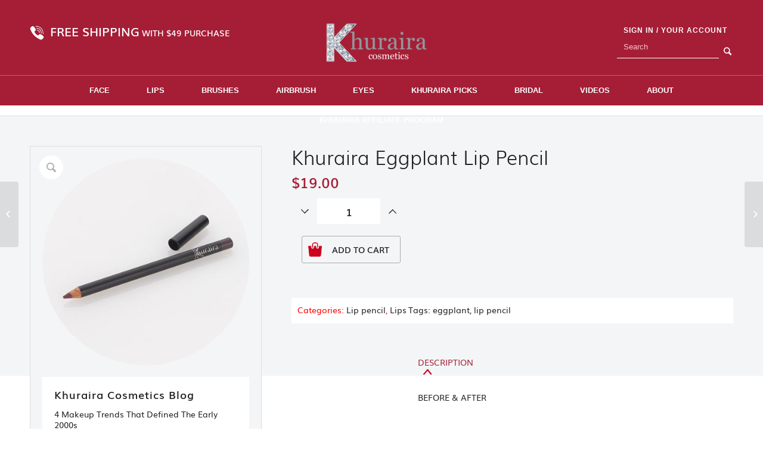

--- FILE ---
content_type: text/html; charset=UTF-8
request_url: https://khurairacosmetics.com/product/khuraira-eggplant-lip-pencil/
body_size: 24750
content:
<!DOCTYPE html>

<html lang="en-US" class="html_stretched responsive av-preloader-disabled av-default-lightbox  html_header_top html_logo_center html_bottom_nav_header html_menu_right html_slim html_header_sticky html_header_shrinking html_header_topbar_active html_mobile_menu_phone html_header_searchicon html_content_align_center html_header_unstick_top_disabled html_header_stretch_disabled html_av-overlay-side html_av-overlay-side-classic html_av-submenu-noclone html_entry_id_3003 av-no-preview html_text_menu_active ">

<head>

<meta charset="UTF-8" />






<!-- mobile setting -->

<meta name="viewport" content="width=device-width, initial-scale=1, maximum-scale=1">




<!-- Scripts/CSS and wp_head hook -->

<meta name='robots' content='index, follow, max-image-preview:large, max-snippet:-1, max-video-preview:-1' />
	<style>img:is([sizes="auto" i], [sizes^="auto," i]) { contain-intrinsic-size: 3000px 1500px }</style>
	
	<!-- This site is optimized with the Yoast SEO plugin v23.3 - https://yoast.com/wordpress/plugins/seo/ -->
	<title>Khuraira Eggplant Lip Pencil - Khuraira Cosmetics</title><link rel="stylesheet" href="https://fonts.googleapis.com/css?family=Open%20Sans&#038;display=swap" />
	<meta name="description" content="Whether you want to spring for a nude lip or a bold hue, the Khuraira Eggplant Lip Pencil in the shade purple will serve as the perfect complement to it." />
	<link rel="canonical" href="https://khurairacosmetics.com/product/khuraira-eggplant-lip-pencil/" />
	<meta property="og:locale" content="en_US" />
	<meta property="og:type" content="article" />
	<meta property="og:title" content="Khuraira Eggplant Lip Pencil - Khuraira Cosmetics" />
	<meta property="og:description" content="Whether you want to spring for a nude lip or a bold hue, the Khuraira Eggplant Lip Pencil in the shade purple will serve as the perfect complement to it." />
	<meta property="og:url" content="https://khurairacosmetics.com/product/khuraira-eggplant-lip-pencil/" />
	<meta property="og:site_name" content="Khuraira Cosmetics" />
	<meta property="article:publisher" content="https://www.facebook.com/pages/Khuraira-Cosmetics/111572965522373" />
	<meta property="article:modified_time" content="2022-03-13T20:55:42+00:00" />
	<meta property="og:image" content="https://khurairacosmetics.com/wp-content/uploads/2013/12/Khuraira-Eggplant-Pencil.jpg" />
	<meta property="og:image:width" content="450" />
	<meta property="og:image:height" content="450" />
	<meta property="og:image:type" content="image/jpeg" />
	<meta name="twitter:card" content="summary_large_image" />
	<meta name="twitter:label1" content="Est. reading time" />
	<meta name="twitter:data1" content="1 minute" />
	<script type="application/ld+json" class="yoast-schema-graph">{"@context":"https://schema.org","@graph":[{"@type":"WebPage","@id":"https://khurairacosmetics.com/product/khuraira-eggplant-lip-pencil/","url":"https://khurairacosmetics.com/product/khuraira-eggplant-lip-pencil/","name":"Khuraira Eggplant Lip Pencil - Khuraira Cosmetics","isPartOf":{"@id":"https://khurairacosmetics.com/#website"},"primaryImageOfPage":{"@id":"https://khurairacosmetics.com/product/khuraira-eggplant-lip-pencil/#primaryimage"},"image":{"@id":"https://khurairacosmetics.com/product/khuraira-eggplant-lip-pencil/#primaryimage"},"thumbnailUrl":"https://khurairacosmetics.com/wp-content/uploads/2013/12/Khuraira-Eggplant-Pencil.jpg","datePublished":"2013-12-02T04:23:58+00:00","dateModified":"2022-03-13T20:55:42+00:00","description":"Whether you want to spring for a nude lip or a bold hue, the Khuraira Eggplant Lip Pencil in the shade purple will serve as the perfect complement to it.","breadcrumb":{"@id":"https://khurairacosmetics.com/product/khuraira-eggplant-lip-pencil/#breadcrumb"},"inLanguage":"en-US","potentialAction":[{"@type":"ReadAction","target":["https://khurairacosmetics.com/product/khuraira-eggplant-lip-pencil/"]}]},{"@type":"ImageObject","inLanguage":"en-US","@id":"https://khurairacosmetics.com/product/khuraira-eggplant-lip-pencil/#primaryimage","url":"https://khurairacosmetics.com/wp-content/uploads/2013/12/Khuraira-Eggplant-Pencil.jpg","contentUrl":"https://khurairacosmetics.com/wp-content/uploads/2013/12/Khuraira-Eggplant-Pencil.jpg","width":450,"height":450,"caption":"Khuraira Eggplant Lip Pencil"},{"@type":"BreadcrumbList","@id":"https://khurairacosmetics.com/product/khuraira-eggplant-lip-pencil/#breadcrumb","itemListElement":[{"@type":"ListItem","position":1,"name":"Home","item":"https://khurairacosmetics.com/"},{"@type":"ListItem","position":2,"name":"Shop","item":"https://khurairacosmetics.com/shop/"},{"@type":"ListItem","position":3,"name":"Khuraira Eggplant Lip Pencil"}]},{"@type":"WebSite","@id":"https://khurairacosmetics.com/#website","url":"https://khurairacosmetics.com/","name":"Khuraira Cosmetics","description":"Making The World Flawless, One Face At A Time","potentialAction":[{"@type":"SearchAction","target":{"@type":"EntryPoint","urlTemplate":"https://khurairacosmetics.com/?s={search_term_string}"},"query-input":"required name=search_term_string"}],"inLanguage":"en-US"}]}</script>
	<!-- / Yoast SEO plugin. -->


<link href='https://fonts.gstatic.com' crossorigin rel='preconnect' />
<link rel="alternate" type="application/rss+xml" title="Khuraira Cosmetics &raquo; Feed" href="https://khurairacosmetics.com/feed/" />
<link rel="alternate" type="application/rss+xml" title="Khuraira Cosmetics &raquo; Comments Feed" href="https://khurairacosmetics.com/comments/feed/" />
<link rel="alternate" type="application/rss+xml" title="Khuraira Cosmetics &raquo; Khuraira Eggplant Lip Pencil Comments Feed" href="https://khurairacosmetics.com/product/khuraira-eggplant-lip-pencil/feed/" />
<link rel='stylesheet' id='avia-woocommerce-css-css' href='https://khurairacosmetics.com/wp-content/themes/enfold/config-woocommerce/woocommerce-mod.css?ver=6.8' type='text/css' media='all' />
<link rel='stylesheet' id='hfe-widgets-style-css' href='https://khurairacosmetics.com/wp-content/plugins/header-footer-elementor/inc/widgets-css/frontend.css?ver=1.6.41' type='text/css' media='all' />
<style id='wp-emoji-styles-inline-css' type='text/css'>

	img.wp-smiley, img.emoji {
		display: inline !important;
		border: none !important;
		box-shadow: none !important;
		height: 1em !important;
		width: 1em !important;
		margin: 0 0.07em !important;
		vertical-align: -0.1em !important;
		background: none !important;
		padding: 0 !important;
	}
</style>
<link rel='stylesheet' id='wp-block-library-css' href='https://khurairacosmetics.com/wp-includes/css/dist/block-library/style.min.css?ver=6.8' type='text/css' media='all' />
<style id='classic-theme-styles-inline-css' type='text/css'>
/*! This file is auto-generated */
.wp-block-button__link{color:#fff;background-color:#32373c;border-radius:9999px;box-shadow:none;text-decoration:none;padding:calc(.667em + 2px) calc(1.333em + 2px);font-size:1.125em}.wp-block-file__button{background:#32373c;color:#fff;text-decoration:none}
</style>
<style id='global-styles-inline-css' type='text/css'>
:root{--wp--preset--aspect-ratio--square: 1;--wp--preset--aspect-ratio--4-3: 4/3;--wp--preset--aspect-ratio--3-4: 3/4;--wp--preset--aspect-ratio--3-2: 3/2;--wp--preset--aspect-ratio--2-3: 2/3;--wp--preset--aspect-ratio--16-9: 16/9;--wp--preset--aspect-ratio--9-16: 9/16;--wp--preset--color--black: #000000;--wp--preset--color--cyan-bluish-gray: #abb8c3;--wp--preset--color--white: #ffffff;--wp--preset--color--pale-pink: #f78da7;--wp--preset--color--vivid-red: #cf2e2e;--wp--preset--color--luminous-vivid-orange: #ff6900;--wp--preset--color--luminous-vivid-amber: #fcb900;--wp--preset--color--light-green-cyan: #7bdcb5;--wp--preset--color--vivid-green-cyan: #00d084;--wp--preset--color--pale-cyan-blue: #8ed1fc;--wp--preset--color--vivid-cyan-blue: #0693e3;--wp--preset--color--vivid-purple: #9b51e0;--wp--preset--gradient--vivid-cyan-blue-to-vivid-purple: linear-gradient(135deg,rgba(6,147,227,1) 0%,rgb(155,81,224) 100%);--wp--preset--gradient--light-green-cyan-to-vivid-green-cyan: linear-gradient(135deg,rgb(122,220,180) 0%,rgb(0,208,130) 100%);--wp--preset--gradient--luminous-vivid-amber-to-luminous-vivid-orange: linear-gradient(135deg,rgba(252,185,0,1) 0%,rgba(255,105,0,1) 100%);--wp--preset--gradient--luminous-vivid-orange-to-vivid-red: linear-gradient(135deg,rgba(255,105,0,1) 0%,rgb(207,46,46) 100%);--wp--preset--gradient--very-light-gray-to-cyan-bluish-gray: linear-gradient(135deg,rgb(238,238,238) 0%,rgb(169,184,195) 100%);--wp--preset--gradient--cool-to-warm-spectrum: linear-gradient(135deg,rgb(74,234,220) 0%,rgb(151,120,209) 20%,rgb(207,42,186) 40%,rgb(238,44,130) 60%,rgb(251,105,98) 80%,rgb(254,248,76) 100%);--wp--preset--gradient--blush-light-purple: linear-gradient(135deg,rgb(255,206,236) 0%,rgb(152,150,240) 100%);--wp--preset--gradient--blush-bordeaux: linear-gradient(135deg,rgb(254,205,165) 0%,rgb(254,45,45) 50%,rgb(107,0,62) 100%);--wp--preset--gradient--luminous-dusk: linear-gradient(135deg,rgb(255,203,112) 0%,rgb(199,81,192) 50%,rgb(65,88,208) 100%);--wp--preset--gradient--pale-ocean: linear-gradient(135deg,rgb(255,245,203) 0%,rgb(182,227,212) 50%,rgb(51,167,181) 100%);--wp--preset--gradient--electric-grass: linear-gradient(135deg,rgb(202,248,128) 0%,rgb(113,206,126) 100%);--wp--preset--gradient--midnight: linear-gradient(135deg,rgb(2,3,129) 0%,rgb(40,116,252) 100%);--wp--preset--font-size--small: 13px;--wp--preset--font-size--medium: 20px;--wp--preset--font-size--large: 36px;--wp--preset--font-size--x-large: 42px;--wp--preset--font-family--inter: "Inter", sans-serif;--wp--preset--font-family--cardo: Cardo;--wp--preset--spacing--20: 0.44rem;--wp--preset--spacing--30: 0.67rem;--wp--preset--spacing--40: 1rem;--wp--preset--spacing--50: 1.5rem;--wp--preset--spacing--60: 2.25rem;--wp--preset--spacing--70: 3.38rem;--wp--preset--spacing--80: 5.06rem;--wp--preset--shadow--natural: 6px 6px 9px rgba(0, 0, 0, 0.2);--wp--preset--shadow--deep: 12px 12px 50px rgba(0, 0, 0, 0.4);--wp--preset--shadow--sharp: 6px 6px 0px rgba(0, 0, 0, 0.2);--wp--preset--shadow--outlined: 6px 6px 0px -3px rgba(255, 255, 255, 1), 6px 6px rgba(0, 0, 0, 1);--wp--preset--shadow--crisp: 6px 6px 0px rgba(0, 0, 0, 1);}:where(.is-layout-flex){gap: 0.5em;}:where(.is-layout-grid){gap: 0.5em;}body .is-layout-flex{display: flex;}.is-layout-flex{flex-wrap: wrap;align-items: center;}.is-layout-flex > :is(*, div){margin: 0;}body .is-layout-grid{display: grid;}.is-layout-grid > :is(*, div){margin: 0;}:where(.wp-block-columns.is-layout-flex){gap: 2em;}:where(.wp-block-columns.is-layout-grid){gap: 2em;}:where(.wp-block-post-template.is-layout-flex){gap: 1.25em;}:where(.wp-block-post-template.is-layout-grid){gap: 1.25em;}.has-black-color{color: var(--wp--preset--color--black) !important;}.has-cyan-bluish-gray-color{color: var(--wp--preset--color--cyan-bluish-gray) !important;}.has-white-color{color: var(--wp--preset--color--white) !important;}.has-pale-pink-color{color: var(--wp--preset--color--pale-pink) !important;}.has-vivid-red-color{color: var(--wp--preset--color--vivid-red) !important;}.has-luminous-vivid-orange-color{color: var(--wp--preset--color--luminous-vivid-orange) !important;}.has-luminous-vivid-amber-color{color: var(--wp--preset--color--luminous-vivid-amber) !important;}.has-light-green-cyan-color{color: var(--wp--preset--color--light-green-cyan) !important;}.has-vivid-green-cyan-color{color: var(--wp--preset--color--vivid-green-cyan) !important;}.has-pale-cyan-blue-color{color: var(--wp--preset--color--pale-cyan-blue) !important;}.has-vivid-cyan-blue-color{color: var(--wp--preset--color--vivid-cyan-blue) !important;}.has-vivid-purple-color{color: var(--wp--preset--color--vivid-purple) !important;}.has-black-background-color{background-color: var(--wp--preset--color--black) !important;}.has-cyan-bluish-gray-background-color{background-color: var(--wp--preset--color--cyan-bluish-gray) !important;}.has-white-background-color{background-color: var(--wp--preset--color--white) !important;}.has-pale-pink-background-color{background-color: var(--wp--preset--color--pale-pink) !important;}.has-vivid-red-background-color{background-color: var(--wp--preset--color--vivid-red) !important;}.has-luminous-vivid-orange-background-color{background-color: var(--wp--preset--color--luminous-vivid-orange) !important;}.has-luminous-vivid-amber-background-color{background-color: var(--wp--preset--color--luminous-vivid-amber) !important;}.has-light-green-cyan-background-color{background-color: var(--wp--preset--color--light-green-cyan) !important;}.has-vivid-green-cyan-background-color{background-color: var(--wp--preset--color--vivid-green-cyan) !important;}.has-pale-cyan-blue-background-color{background-color: var(--wp--preset--color--pale-cyan-blue) !important;}.has-vivid-cyan-blue-background-color{background-color: var(--wp--preset--color--vivid-cyan-blue) !important;}.has-vivid-purple-background-color{background-color: var(--wp--preset--color--vivid-purple) !important;}.has-black-border-color{border-color: var(--wp--preset--color--black) !important;}.has-cyan-bluish-gray-border-color{border-color: var(--wp--preset--color--cyan-bluish-gray) !important;}.has-white-border-color{border-color: var(--wp--preset--color--white) !important;}.has-pale-pink-border-color{border-color: var(--wp--preset--color--pale-pink) !important;}.has-vivid-red-border-color{border-color: var(--wp--preset--color--vivid-red) !important;}.has-luminous-vivid-orange-border-color{border-color: var(--wp--preset--color--luminous-vivid-orange) !important;}.has-luminous-vivid-amber-border-color{border-color: var(--wp--preset--color--luminous-vivid-amber) !important;}.has-light-green-cyan-border-color{border-color: var(--wp--preset--color--light-green-cyan) !important;}.has-vivid-green-cyan-border-color{border-color: var(--wp--preset--color--vivid-green-cyan) !important;}.has-pale-cyan-blue-border-color{border-color: var(--wp--preset--color--pale-cyan-blue) !important;}.has-vivid-cyan-blue-border-color{border-color: var(--wp--preset--color--vivid-cyan-blue) !important;}.has-vivid-purple-border-color{border-color: var(--wp--preset--color--vivid-purple) !important;}.has-vivid-cyan-blue-to-vivid-purple-gradient-background{background: var(--wp--preset--gradient--vivid-cyan-blue-to-vivid-purple) !important;}.has-light-green-cyan-to-vivid-green-cyan-gradient-background{background: var(--wp--preset--gradient--light-green-cyan-to-vivid-green-cyan) !important;}.has-luminous-vivid-amber-to-luminous-vivid-orange-gradient-background{background: var(--wp--preset--gradient--luminous-vivid-amber-to-luminous-vivid-orange) !important;}.has-luminous-vivid-orange-to-vivid-red-gradient-background{background: var(--wp--preset--gradient--luminous-vivid-orange-to-vivid-red) !important;}.has-very-light-gray-to-cyan-bluish-gray-gradient-background{background: var(--wp--preset--gradient--very-light-gray-to-cyan-bluish-gray) !important;}.has-cool-to-warm-spectrum-gradient-background{background: var(--wp--preset--gradient--cool-to-warm-spectrum) !important;}.has-blush-light-purple-gradient-background{background: var(--wp--preset--gradient--blush-light-purple) !important;}.has-blush-bordeaux-gradient-background{background: var(--wp--preset--gradient--blush-bordeaux) !important;}.has-luminous-dusk-gradient-background{background: var(--wp--preset--gradient--luminous-dusk) !important;}.has-pale-ocean-gradient-background{background: var(--wp--preset--gradient--pale-ocean) !important;}.has-electric-grass-gradient-background{background: var(--wp--preset--gradient--electric-grass) !important;}.has-midnight-gradient-background{background: var(--wp--preset--gradient--midnight) !important;}.has-small-font-size{font-size: var(--wp--preset--font-size--small) !important;}.has-medium-font-size{font-size: var(--wp--preset--font-size--medium) !important;}.has-large-font-size{font-size: var(--wp--preset--font-size--large) !important;}.has-x-large-font-size{font-size: var(--wp--preset--font-size--x-large) !important;}
:where(.wp-block-post-template.is-layout-flex){gap: 1.25em;}:where(.wp-block-post-template.is-layout-grid){gap: 1.25em;}
:where(.wp-block-columns.is-layout-flex){gap: 2em;}:where(.wp-block-columns.is-layout-grid){gap: 2em;}
:root :where(.wp-block-pullquote){font-size: 1.5em;line-height: 1.6;}
</style>
<link rel='stylesheet' id='affwp-forms-css' href='https://khurairacosmetics.com/wp-content/plugins/affiliate-wp/assets/css/forms.min.css?ver=2.6' type='text/css' media='all' />
<link rel='stylesheet' id='menu-image-css' href='https://khurairacosmetics.com/wp-content/plugins/menu-image/includes/css/menu-image.css?ver=3.11' type='text/css' media='all' />
<link rel='stylesheet' id='dashicons-css' href='https://khurairacosmetics.com/wp-includes/css/dashicons.min.css?ver=6.8' type='text/css' media='all' />
<style id='woocommerce-inline-inline-css' type='text/css'>
.woocommerce form .form-row .required { visibility: visible; }
</style>
<link rel='stylesheet' id='hfe-style-css' href='https://khurairacosmetics.com/wp-content/plugins/header-footer-elementor/assets/css/header-footer-elementor.css?ver=1.6.41' type='text/css' media='all' />
<link rel='stylesheet' id='elementor-icons-css' href='https://khurairacosmetics.com/wp-content/plugins/elementor/assets/lib/eicons/css/elementor-icons.min.css?ver=5.44.0' type='text/css' media='all' />
<link rel='stylesheet' id='elementor-frontend-css' href='https://khurairacosmetics.com/wp-content/plugins/elementor/assets/css/frontend.min.css?ver=3.33.0' type='text/css' media='all' />
<link rel='stylesheet' id='elementor-post-7308-css' href='https://khurairacosmetics.com/wp-content/uploads/elementor/css/post-7308.css?ver=1762802624' type='text/css' media='all' />
<link rel='stylesheet' id='full-screen-menu-frontend-css' href='https://khurairacosmetics.com/wp-content/plugins/full-screen-menu-for-elementor/assets/css/frontend.min.css?ver=1.0.6' type='text/css' media='all' />
<link rel='stylesheet' id='parent-style-css' href='https://khurairacosmetics.com/wp-content/themes/enfold/style.css?ver=6.8' type='text/css' media='all' />
<link rel='stylesheet' id='avia-grid-css' href='https://khurairacosmetics.com/wp-content/themes/enfold/css/grid.css?ver=4.1' type='text/css' media='all' />
<link rel='stylesheet' id='avia-base-css' href='https://khurairacosmetics.com/wp-content/themes/enfold/css/base.css?ver=4.1' type='text/css' media='all' />
<link rel='stylesheet' id='avia-layout-css' href='https://khurairacosmetics.com/wp-content/themes/enfold/css/layout.css?ver=4.1' type='text/css' media='all' />
<link rel='stylesheet' id='avia-scs-css' href='https://khurairacosmetics.com/wp-content/themes/enfold/css/shortcodes.css?ver=4.1' type='text/css' media='all' />
<link rel='stylesheet' id='avia-popup-css-css' href='https://khurairacosmetics.com/wp-content/themes/enfold/js/aviapopup/magnific-popup.css?ver=4.1' type='text/css' media='screen' />
<link rel='stylesheet' id='avia-media-css' href='https://khurairacosmetics.com/wp-content/themes/enfold/js/mediaelement/skin-1/mediaelementplayer.css?ver=4.1' type='text/css' media='screen' />
<link rel='stylesheet' id='avia-print-css' href='https://khurairacosmetics.com/wp-content/themes/enfold/css/print.css?ver=4.1' type='text/css' media='print' />
<link rel='stylesheet' id='avia-dynamic-css' href='https://khurairacosmetics.com/wp-content/uploads/dynamic_avia/enfold_child.css?ver=673780622a7a8' type='text/css' media='all' />
<link rel='stylesheet' id='avia-custom-css' href='https://khurairacosmetics.com/wp-content/themes/enfold/css/custom.css?ver=4.1' type='text/css' media='all' />
<link rel='stylesheet' id='avia-style-css' href='https://khurairacosmetics.com/wp-content/themes/enfold-child/style.css?ver=4.1' type='text/css' media='all' />
<link rel='stylesheet' id='wpdreams-asl-basic-css' href='https://khurairacosmetics.com/wp-content/plugins/ajax-search-lite/css/style.basic.css?ver=4.12.2' type='text/css' media='all' />
<link rel='stylesheet' id='wpdreams-asl-instance-css' href='https://khurairacosmetics.com/wp-content/plugins/ajax-search-lite/css/style-simple-red.css?ver=4.12.2' type='text/css' media='all' />
<link rel='stylesheet' id='affwp-crypto-css-css' href='https://khurairacosmetics.com/wp-content/plugins/affiliatewp-crypto/plugin_core/includes/css/cs_plugin.css?ver=6.8' type='text/css' media='all' />
<link rel='stylesheet' id='stripe_styles-css' href='https://khurairacosmetics.com/wp-content/plugins/woocommerce-gateway-stripe/assets/css/stripe-styles.css?ver=8.6.1' type='text/css' media='all' />
<link rel='stylesheet' id='elementor-gf-local-roboto-css' href='https://khurairacosmetics.com/wp-content/uploads/elementor/google-fonts/css/roboto.css?ver=1751959443' type='text/css' media='all' />
<link rel='stylesheet' id='elementor-gf-local-robotoslab-css' href='https://khurairacosmetics.com/wp-content/uploads/elementor/google-fonts/css/robotoslab.css?ver=1751959452' type='text/css' media='all' />
<script type="text/javascript" src="https://khurairacosmetics.com/wp-includes/js/jquery/jquery.min.js?ver=3.7.1" id="jquery-core-js"></script>
<script type="text/javascript" src="https://khurairacosmetics.com/wp-includes/js/jquery/jquery-migrate.min.js?ver=3.4.1" id="jquery-migrate-js"></script>
<script type="text/javascript" src="https://khurairacosmetics.com/wp-content/plugins/woocommerce/assets/js/jquery-blockui/jquery.blockUI.min.js?ver=2.7.0-wc.9.2.3" id="jquery-blockui-js" defer="defer" data-wp-strategy="defer"></script>
<script type="text/javascript" id="wc-add-to-cart-js-extra">
/* <![CDATA[ */
var wc_add_to_cart_params = {"ajax_url":"\/wp-admin\/admin-ajax.php","wc_ajax_url":"\/?wc-ajax=%%endpoint%%","i18n_view_cart":"View cart","cart_url":"https:\/\/khurairacosmetics.com\/cart\/","is_cart":"","cart_redirect_after_add":"no"};
/* ]]> */
</script>
<script type="text/javascript" src="https://khurairacosmetics.com/wp-content/plugins/woocommerce/assets/js/frontend/add-to-cart.min.js?ver=9.2.3" id="wc-add-to-cart-js" defer="defer" data-wp-strategy="defer"></script>
<script type="text/javascript" src="https://khurairacosmetics.com/wp-content/plugins/woocommerce/assets/js/zoom/jquery.zoom.min.js?ver=1.7.21-wc.9.2.3" id="zoom-js" defer="defer" data-wp-strategy="defer"></script>
<script type="text/javascript" src="https://khurairacosmetics.com/wp-content/plugins/woocommerce/assets/js/flexslider/jquery.flexslider.min.js?ver=2.7.2-wc.9.2.3" id="flexslider-js" defer="defer" data-wp-strategy="defer"></script>
<script type="text/javascript" id="wc-single-product-js-extra">
/* <![CDATA[ */
var wc_single_product_params = {"i18n_required_rating_text":"Please select a rating","review_rating_required":"yes","flexslider":{"rtl":false,"animation":"slide","smoothHeight":true,"directionNav":false,"controlNav":"thumbnails","slideshow":false,"animationSpeed":500,"animationLoop":false,"allowOneSlide":false},"zoom_enabled":"1","zoom_options":[],"photoswipe_enabled":"","photoswipe_options":{"shareEl":false,"closeOnScroll":false,"history":false,"hideAnimationDuration":0,"showAnimationDuration":0},"flexslider_enabled":"1"};
/* ]]> */
</script>
<script type="text/javascript" src="https://khurairacosmetics.com/wp-content/plugins/woocommerce/assets/js/frontend/single-product.min.js?ver=9.2.3" id="wc-single-product-js" defer="defer" data-wp-strategy="defer"></script>
<script type="text/javascript" src="https://khurairacosmetics.com/wp-content/plugins/woocommerce/assets/js/js-cookie/js.cookie.min.js?ver=2.1.4-wc.9.2.3" id="js-cookie-js" defer="defer" data-wp-strategy="defer"></script>
<script type="text/javascript" id="woocommerce-js-extra">
/* <![CDATA[ */
var woocommerce_params = {"ajax_url":"\/wp-admin\/admin-ajax.php","wc_ajax_url":"\/?wc-ajax=%%endpoint%%"};
/* ]]> */
</script>
<script type="text/javascript" src="https://khurairacosmetics.com/wp-content/plugins/woocommerce/assets/js/frontend/woocommerce.min.js?ver=9.2.3" id="woocommerce-js" defer="defer" data-wp-strategy="defer"></script>
<script type="text/javascript" src="https://khurairacosmetics.com/wp-content/themes/enfold/js/avia-compat.js?ver=4.1" id="avia-compat-js"></script>
<script type="text/javascript" src="https://khurairacosmetics.com/wp-content/plugins/constant-contact-api/lib/form-designer/js/cc-widget.js?ver=6.8" id="cc-widget-js"></script>
<script type="text/javascript" id="affwp-crypto-global-js-extra">
/* <![CDATA[ */
var affwp_crypto_vars = {"ajaxurl":"https:\/\/khurairacosmetics.com\/wp-admin\/admin-ajax.php"};
/* ]]> */
</script>
<script type="text/javascript" src="https://khurairacosmetics.com/wp-content/plugins/affiliatewp-crypto/plugin_core/includes/js/global.js?ver=6.8" id="affwp-crypto-global-js"></script>
<script type="text/javascript" id="woocommerce-tokenization-form-js-extra">
/* <![CDATA[ */
var wc_tokenization_form_params = {"is_registration_required":"1","is_logged_in":""};
/* ]]> */
</script>
<script type="text/javascript" src="https://khurairacosmetics.com/wp-content/plugins/woocommerce/assets/js/frontend/tokenization-form.min.js?ver=9.2.3" id="woocommerce-tokenization-form-js"></script>
<link rel="https://api.w.org/" href="https://khurairacosmetics.com/wp-json/" /><link rel="alternate" title="JSON" type="application/json" href="https://khurairacosmetics.com/wp-json/wp/v2/product/3003" /><link rel="EditURI" type="application/rsd+xml" title="RSD" href="https://khurairacosmetics.com/xmlrpc.php?rsd" />
<meta name="generator" content="WordPress 6.8" />
<meta name="generator" content="WooCommerce 9.2.3" />
<link rel='shortlink' href='https://khurairacosmetics.com/?p=3003' />
<link rel="alternate" title="oEmbed (JSON)" type="application/json+oembed" href="https://khurairacosmetics.com/wp-json/oembed/1.0/embed?url=https%3A%2F%2Fkhurairacosmetics.com%2Fproduct%2Fkhuraira-eggplant-lip-pencil%2F" />
<link rel="alternate" title="oEmbed (XML)" type="text/xml+oembed" href="https://khurairacosmetics.com/wp-json/oembed/1.0/embed?url=https%3A%2F%2Fkhurairacosmetics.com%2Fproduct%2Fkhuraira-eggplant-lip-pencil%2F&#038;format=xml" />
		<script type="text/javascript">
		var AFFWP = AFFWP || {};
		AFFWP.referral_var = 'ref';
		AFFWP.expiration = 1;
		AFFWP.debug = 0;


		AFFWP.referral_credit_last = 0;
		</script>
<link rel="profile" href="https://gmpg.org/xfn/11" />
<link rel="alternate" type="application/rss+xml" title="Khuraira Cosmetics RSS2 Feed" href="https://khurairacosmetics.com/feed/" />
<link rel="pingback" href="https://khurairacosmetics.com/xmlrpc.php" />
<!--[if lt IE 9]><script src="https://khurairacosmetics.com/wp-content/themes/enfold/js/html5shiv.js"></script><![endif]-->

	<noscript><style>.woocommerce-product-gallery{ opacity: 1 !important; }</style></noscript>
					<link rel="preconnect" href="https://fonts.gstatic.com" crossorigin />
				
				
				<meta name="generator" content="Elementor 3.33.0; features: additional_custom_breakpoints; settings: css_print_method-external, google_font-enabled, font_display-auto">
			<style>
				.e-con.e-parent:nth-of-type(n+4):not(.e-lazyloaded):not(.e-no-lazyload),
				.e-con.e-parent:nth-of-type(n+4):not(.e-lazyloaded):not(.e-no-lazyload) * {
					background-image: none !important;
				}
				@media screen and (max-height: 1024px) {
					.e-con.e-parent:nth-of-type(n+3):not(.e-lazyloaded):not(.e-no-lazyload),
					.e-con.e-parent:nth-of-type(n+3):not(.e-lazyloaded):not(.e-no-lazyload) * {
						background-image: none !important;
					}
				}
				@media screen and (max-height: 640px) {
					.e-con.e-parent:nth-of-type(n+2):not(.e-lazyloaded):not(.e-no-lazyload),
					.e-con.e-parent:nth-of-type(n+2):not(.e-lazyloaded):not(.e-no-lazyload) * {
						background-image: none !important;
					}
				}
			</style>
						            <style>
				            
					div[id*='ajaxsearchlitesettings'].searchsettings .asl_option_inner label {
						font-size: 0px !important;
						color: rgba(0, 0, 0, 0);
					}
					div[id*='ajaxsearchlitesettings'].searchsettings .asl_option_inner label:after {
						font-size: 11px !important;
						position: absolute;
						top: 0;
						left: 0;
						z-index: 1;
					}
					.asl_w_container {
						width: 100%;
						margin: 0px 0px 0px 0px;
						min-width: 200px;
					}
					div[id*='ajaxsearchlite'].asl_m {
						width: 100%;
					}
					div[id*='ajaxsearchliteres'].wpdreams_asl_results div.resdrg span.highlighted {
						font-weight: bold;
						color: #d9312b;
						background-color: #eee;
					}
					div[id*='ajaxsearchliteres'].wpdreams_asl_results .results img.asl_image {
						width: 70px;
						height: 70px;
						object-fit: cover;
					}
					div.asl_r .results {
						max-height: none;
					}
				
						div.asl_r.asl_w.vertical .results .item::after {
							display: block;
							position: absolute;
							bottom: 0;
							content: '';
							height: 1px;
							width: 100%;
							background: #D8D8D8;
						}
						div.asl_r.asl_w.vertical .results .item.asl_last_item::after {
							display: none;
						}
								            </style>
			            <style class='wp-fonts-local' type='text/css'>
@font-face{font-family:Inter;font-style:normal;font-weight:300 900;font-display:fallback;src:url('https://khurairacosmetics.com/wp-content/plugins/woocommerce/assets/fonts/Inter-VariableFont_slnt,wght.woff2') format('woff2');font-stretch:normal;}
@font-face{font-family:Cardo;font-style:normal;font-weight:400;font-display:fallback;src:url('https://khurairacosmetics.com/wp-content/plugins/woocommerce/assets/fonts/cardo_normal_400.woff2') format('woff2');}
</style>
<link rel="icon" href="https://khurairacosmetics.com/wp-content/uploads/2022/02/cropped-Khuraira-Logos-v6-With-Tag-300x106-1-32x32.png" sizes="32x32" />
<link rel="icon" href="https://khurairacosmetics.com/wp-content/uploads/2022/02/cropped-Khuraira-Logos-v6-With-Tag-300x106-1-192x192.png" sizes="192x192" />
<link rel="apple-touch-icon" href="https://khurairacosmetics.com/wp-content/uploads/2022/02/cropped-Khuraira-Logos-v6-With-Tag-300x106-1-180x180.png" />
<meta name="msapplication-TileImage" content="https://khurairacosmetics.com/wp-content/uploads/2022/02/cropped-Khuraira-Logos-v6-With-Tag-300x106-1-270x270.png" />
		<style type="text/css" id="wp-custom-css">
			.stretch_full.container_wrap.alternate_color.light_bg_color.title_container{
display:none;	
}

.content{	
	padding-top:0px;
		margin-top:-1px;
}
.elementor-post.elementor-grid-item{
	background-color: #fff;
padding: 12px !important;
border-radius: 10px;
}
.join_btn {
    background: #a51e36;
    color: white !important;
    padding: 10px 20px;
    display: table;
    margin: 30px 0;
    text-decoration: none !important;
    border-radius: 4px;
}
.join_btn:hover {
    background: transparent;
    border: 1px solid #a51e36;
    color: #a51e36 !important;
}
.template-blog .entry-content {
    color: #4d4d4d;
}

#top #header .mega_menu_title a:hover{
	text-decoration:none !important;
}
#newsletter .elementor-form .elementor-form-fields-wrapper #form-field-name{
	margin:0 !important;
	border-top-left-radius:8px;
	border-bottom-left-radius:8px;
}

.fsmfe-wrapper .menu-overlay #menu-main-menu .sub-menu .menu-item a{
font-size:20px;
}

.elementor-widget-tabs.elementor-tabs-view-horizontal .elementor-tab-desktop-title.elementor-active{
	background-color: #a51e36;
color: #fff;
border-radius: 57px;
font-size: 17px;
}
.av-special-heading .av-special-heading-tag {
	text-align:center;
	margin-top:20px !important;
}
.av-special-heading{
	display:flex;
	justify-content:center;
}
@media (max-width:1024px){
	body.page-id-7303{
	width: 100% !important;
    position: absolute;
}
}


.template-blog
{
	margin-top: 90px;
}		</style>
		

<!--
Debugging Info for Theme support: 

Theme: Enfold
Version: 4.1.2
Installed: enfold
AviaFramework Version: 4.6
AviaBuilder Version: 0.9.5
- - - - - - - - - - -
ChildTheme: Enfold Child
ChildTheme Version: 1.0.0
ChildTheme Installed: enfold

ML:805306368-PU:156-PLA:41
WP:6.8
Updates: disabled
-->

<style type='text/css'>
@font-face {font-family: 'entypo-fontello'; font-weight: normal; font-style: normal;
src: url('https://khurairacosmetics.com/wp-content/themes/enfold/config-templatebuilder/avia-template-builder/assets/fonts/entypo-fontello.eot?v=3');
src: url('https://khurairacosmetics.com/wp-content/themes/enfold/config-templatebuilder/avia-template-builder/assets/fonts/entypo-fontello.eot?v=3#iefix') format('embedded-opentype'), 
url('https://khurairacosmetics.com/wp-content/themes/enfold/config-templatebuilder/avia-template-builder/assets/fonts/entypo-fontello.woff?v=3') format('woff'), 
url('https://khurairacosmetics.com/wp-content/themes/enfold/config-templatebuilder/avia-template-builder/assets/fonts/entypo-fontello.ttf?v=3') format('truetype'), 
url('https://khurairacosmetics.com/wp-content/themes/enfold/config-templatebuilder/avia-template-builder/assets/fonts/entypo-fontello.svg?v=3#entypo-fontello') format('svg');
} #top .avia-font-entypo-fontello, body .avia-font-entypo-fontello, html body [data-av_iconfont='entypo-fontello']:before{ font-family: 'entypo-fontello'; }
</style>


<script data-rocketlazyloadscript='[data-uri]' ></script>



</head>









<body data-rsssl=1 id="top" class="wp-singular product-template-default single single-product postid-3003 wp-theme-enfold wp-child-theme-enfold-child stretched helvetica-neue-websave _helvetica_neue  theme-enfold woocommerce woocommerce-page woocommerce-no-js ehf-template-enfold ehf-stylesheet-enfold-child elementor-default elementor-kit-7308" itemscope="itemscope" itemtype="https://schema.org/WebPage" >



	


	<div id='wrap_all'>



	


<header id='header' class='all_colors header_color light_bg_color  av_header_top av_logo_center av_bottom_nav_header av_menu_right av_slim av_header_sticky av_header_shrinking av_header_stretch_disabled av_mobile_menu_phone av_header_searchicon av_header_unstick_top_disabled av_header_border_disabled'  role="banner" itemscope="itemscope" itemtype="https://schema.org/WPHeader" >





		<div id='header_meta' class='container_wrap container_wrap_meta  av_secondary_right av_extra_header_active av_phone_active_left av_entry_id_3003'>

		

			      <div class='container'>
                  
                  

			      <span class='logo'><a href='https://khurairacosmetics.com/'><img height='100' width='300' src='/wp-content/uploads/2017/11/Khuraira-Logo-v6-With-Tag-300x106.png' alt='Khuraira Cosmetics' /></a></span><ul  class = 'cart_dropdown ' data-success='was added to the cart'><li class='cart_dropdown_first'><a class='cart_dropdown_link' href='https://khurairacosmetics.com/cart/'><span aria-hidden='true' data-av_icon='' data-av_iconfont='entypo-fontello'></span><span class='av-cart-counter'>0</span><span class='avia_hidden_link_text'>Shopping Cart</span></a><!--<span class='cart_subtotal'><span class="woocommerce-Price-amount amount"><bdi><span class="woocommerce-Price-currencySymbol">&#36;</span>0.00</bdi></span></span>--><div class='dropdown_widget dropdown_widget_cart'><div class='avia-arrow'></div><div class="widget_shopping_cart_content"></div></div></li></ul><nav class='sub_menu'  role="navigation" itemscope="itemscope" itemtype="https://schema.org/SiteNavigationElement" ><ul id="avia2-menu" class="menu"><li id="menu-item-2320" class="menu-item menu-item-type-post_type menu-item-object-page menu-item-2320"><a href="https://khurairacosmetics.com/my-account/">Sign In / Your Account</a></li>
</ul></nav><div class='phone-info with_nav'><span><strong>Free Shipping</strong> With $49 Purchase</span></div>

<form action="https://khurairacosmetics.com/" id="searchform" method="get" class="">
	<div>
		<input type="submit" value="" id="searchsubmit" class="button avia-font-entypo-fontello" />
		<input type="text" id="s" name="s" value="" placeholder='Search' />
			</div>
</form><div class="hsearchbox"></div>
			      </div>

		</div>
        
       <div class="mobilemetaheader"><nav class='sub_menu'  role="navigation" itemscope="itemscope" itemtype="https://schema.org/SiteNavigationElement" ><ul id="avia2-menu" class="menu"><li id="menu-item-2320" class="menu-item menu-item-type-post_type menu-item-object-page menu-item-2320"><a href="https://khurairacosmetics.com/my-account/">Sign In / Your Account</a></li>
</ul></nav><div class='phone-info with_nav'><span><strong>Free Shipping</strong> With $49 Purchase</span></div>        
        </div>




		<div  id='header_main' class='container_wrap container_wrap_logo'>

	

        <div class='container av-logo-container'><div class='inner-container'></div></div><div id='header_main_alternate' class='container_wrap'><div class='container'><nav class='main_menu' data-selectname='Select a page'  role="navigation" itemscope="itemscope" itemtype="https://schema.org/SiteNavigationElement" ><div class="avia-menu av-main-nav-wrap"><ul id="avia-menu" class="menu av-main-nav"><li id="menu-item-2324" class="menu-item menu-item-type-taxonomy menu-item-object-product_cat menu-item-has-children menu-item-mega-parent  menu-item-top-level menu-item-top-level-1"><a href="https://khurairacosmetics.com/product-category/face/" itemprop="url"><span class="avia-bullet"></span><span class="avia-menu-text">FACE</span><span class="avia-menu-fx"><span class="avia-arrow-wrap"><span class="avia-arrow"></span></span></span></a>
<div class='avia_mega_div avia_mega6 twelve units'>

<ul class="sub-menu">
	<li id="menu-item-6194" class="menu-item menu-item-type-taxonomy menu-item-object-product_cat avia_mega_menu_columns_6 three units  avia_mega_menu_columns_first"><span class='mega_menu_title heading-color av-special-font'><a href='https://khurairacosmetics.com/product-category/face/age-control-foundation-face/'>Age control Foundation</a></span></li>
	<li id="menu-item-6191" class="menu-item menu-item-type-taxonomy menu-item-object-product_cat avia_mega_menu_columns_6 three units "><span class='mega_menu_title heading-color av-special-font'><a href='https://khurairacosmetics.com/product-category/face/age-control-concealer-face/'>Age control Concealer</a></span></li>
	<li id="menu-item-6192" class="menu-item menu-item-type-taxonomy menu-item-object-product_cat avia_mega_menu_columns_6 three units "><span class='mega_menu_title heading-color av-special-font'><a href='https://khurairacosmetics.com/product-category/face/hd-dual-camouflage-face/'>HD dual camouflage</a></span></li>
	<li id="menu-item-6193" class="menu-item menu-item-type-taxonomy menu-item-object-product_cat avia_mega_menu_columns_6 three units "><span class='mega_menu_title heading-color av-special-font'><a href='https://khurairacosmetics.com/product-category/face/hd-foundation-face/'>HD Foundation</a></span></li>
	<li id="menu-item-6195" class="menu-item menu-item-type-taxonomy menu-item-object-product_cat avia_mega_menu_columns_6 three units "><span class='mega_menu_title heading-color av-special-font'><a href='https://khurairacosmetics.com/product-category/face/stick-foundation-face/'>Stick Foundation</a></span></li>
	<li id="menu-item-6197" class="menu-item menu-item-type-taxonomy menu-item-object-product_cat avia_mega_menu_columns_6 three units avia_mega_menu_columns_last"><span class='mega_menu_title heading-color av-special-font'><a href='https://khurairacosmetics.com/product-category/face/invisible-powder-face/'>Invisible Powder</a></span></li>

</ul><ul class="sub-menu avia_mega_hr">
	<li id="menu-item-6196" class="menu-item menu-item-type-taxonomy menu-item-object-product_cat avia_mega_menu_columns_2 three units  avia_mega_menu_columns_first"><span class='mega_menu_title heading-color av-special-font'><a href='https://khurairacosmetics.com/product-category/face/two-way-powder-face/'>Two Way Powder</a></span></li>
	<li id="menu-item-6735" class="menu-item menu-item-type-taxonomy menu-item-object-product_cat avia_mega_menu_columns_2 three units avia_mega_menu_columns_last"><span class='mega_menu_title heading-color av-special-font'><a href='https://khurairacosmetics.com/product-category/face/value-kit/'>Value Kit</a></span></li>
</ul>

</div>
</li>
<li id="menu-item-6889" class="menu-item menu-item-type-custom menu-item-object-custom menu-item-has-children menu-item-mega-parent  menu-item-top-level menu-item-top-level-2"><a href="https://khurairacosmetics9789.live-website.com/product-category/lips-products/" itemprop="url"><span class="avia-bullet"></span><span class="avia-menu-text">LIPS</span><span class="avia-menu-fx"><span class="avia-arrow-wrap"><span class="avia-arrow"></span></span></span></a>
<div class='avia_mega_div avia_mega4 twelve units'>

<ul class="sub-menu">
	<li id="menu-item-6894" class="menu-item menu-item-type-custom menu-item-object-custom avia_mega_menu_columns_4 three units  avia_mega_menu_columns_first"><span class='mega_menu_title heading-color av-special-font'><a href='https://khurairacosmetics9789.live-website.com/product-category/lips-products/lip-balm/'>Lip balm</a></span></li>
	<li id="menu-item-6892" class="menu-item menu-item-type-custom menu-item-object-custom avia_mega_menu_columns_4 three units "><span class='mega_menu_title heading-color av-special-font'><a href='https://khurairacosmetics9789.live-website.com/product-category/lips-products/lipstick/'>Lipstick</a></span></li>
	<li id="menu-item-6895" class="menu-item menu-item-type-custom menu-item-object-custom avia_mega_menu_columns_4 three units "><span class='mega_menu_title heading-color av-special-font'><a href='https://khurairacosmetics9789.live-website.com/product-category/lips-products/lipgloss/'>Lipgloss</a></span></li>
	<li id="menu-item-6893" class="menu-item menu-item-type-custom menu-item-object-custom avia_mega_menu_columns_4 three units avia_mega_menu_columns_last"><span class='mega_menu_title heading-color av-special-font'><a href='https://khurairacosmetics9789.live-website.com/product-category/lips-products/lip-pencil/'>Lip pencil</a></span></li>
</ul>

</div>
</li>
<li id="menu-item-2322" class="menu-item menu-item-type-taxonomy menu-item-object-product_cat menu-item-has-children menu-item-mega-parent  menu-item-top-level menu-item-top-level-3"><a href="https://khurairacosmetics.com/product-category/brushes/" itemprop="url"><span class="avia-bullet"></span><span class="avia-menu-text">BRUSHES</span><span class="avia-menu-fx"><span class="avia-arrow-wrap"><span class="avia-arrow"></span></span></span></a>
<div class='avia_mega_div avia_mega3 nine units'>

<ul class="sub-menu">
	<li id="menu-item-6260" class="menu-item menu-item-type-taxonomy menu-item-object-product_cat avia_mega_menu_columns_3 three units  avia_mega_menu_columns_first"><span class='mega_menu_title heading-color av-special-font'><a href='https://khurairacosmetics.com/product-category/brushes/concealer-brush/'>Concealer brush</a></span></li>
	<li id="menu-item-6773" class="menu-item menu-item-type-taxonomy menu-item-object-product_cat avia_mega_menu_columns_3 three units "><span class='mega_menu_title heading-color av-special-font'><a href='https://khurairacosmetics.com/product-category/brushes/foundation-brush/'>Foundation brush</a></span></li>
	<li id="menu-item-6777" class="menu-item menu-item-type-taxonomy menu-item-object-product_cat avia_mega_menu_columns_3 three units avia_mega_menu_columns_last"><span class='mega_menu_title heading-color av-special-font'><a href='https://khurairacosmetics.com/product-category/brushes/powder-brush/'>Powder brush</a></span></li>
</ul>

</div>
</li>
<li id="menu-item-2756" class="menu-item menu-item-type-taxonomy menu-item-object-product_cat menu-item-has-children menu-item-mega-parent  menu-item-top-level menu-item-top-level-4"><a href="https://khurairacosmetics.com/product-category/airbrush-makeup/" itemprop="url"><span class="avia-bullet"></span><span class="avia-menu-text">AIRBRUSH</span><span class="avia-menu-fx"><span class="avia-arrow-wrap"><span class="avia-arrow"></span></span></span></a>
<div class='avia_mega_div avia_mega2 six units'>

<ul class="sub-menu">
	<li id="menu-item-6240" class="menu-item menu-item-type-taxonomy menu-item-object-product_cat avia_mega_menu_columns_2 three units  avia_mega_menu_columns_first"><span class='mega_menu_title heading-color av-special-font'><a href='https://khurairacosmetics.com/product-category/airbrush-makeup/airbrush-kit/'>Airbrush kit</a></span></li>
	<li id="menu-item-6241" class="menu-item menu-item-type-taxonomy menu-item-object-product_cat avia_mega_menu_columns_2 three units avia_mega_menu_columns_last"><span class='mega_menu_title heading-color av-special-font'><a href='https://khurairacosmetics.com/product-category/airbrush-makeup/airbrush-foundations/'>Airbrush foundations</a></span></li>
</ul>

</div>
</li>
<li id="menu-item-2766" class="menu-item menu-item-type-taxonomy menu-item-object-product_cat menu-item-has-children menu-item-mega-parent  menu-item-top-level menu-item-top-level-5"><a href="https://khurairacosmetics.com/product-category/eyes/" itemprop="url"><span class="avia-bullet"></span><span class="avia-menu-text">EYES</span><span class="avia-menu-fx"><span class="avia-arrow-wrap"><span class="avia-arrow"></span></span></span></a>
<div class='avia_mega_div avia_mega1 three units'>

<ul class="sub-menu">
	<li id="menu-item-6258" class="menu-item menu-item-type-taxonomy menu-item-object-product_cat avia_mega_menu_columns_1 three units avia_mega_menu_columns_last avia_mega_menu_columns_first"><span class='mega_menu_title heading-color av-special-font'><a href='https://khurairacosmetics.com/product-category/eyes/dark-circle-primer-eyes/'>Dark Circle Primer</a></span></li>
</ul>

</div>
</li>
<li id="menu-item-6111" class="menu-item menu-item-type-custom menu-item-object-custom menu-item-top-level menu-item-top-level-6"><a href="/product-category/khuraira-picks/" itemprop="url"><span class="avia-bullet"></span><span class="avia-menu-text">KHURAIRA PICKS</span><span class="avia-menu-fx"><span class="avia-arrow-wrap"><span class="avia-arrow"></span></span></span></a></li>
<li id="menu-item-3442" class="menu-item menu-item-type-post_type menu-item-object-page menu-item-top-level menu-item-top-level-7"><a href="https://khurairacosmetics.com/bridal/" itemprop="url"><span class="avia-bullet"></span><span class="avia-menu-text">BRIDAL</span><span class="avia-menu-fx"><span class="avia-arrow-wrap"><span class="avia-arrow"></span></span></span></a></li>
<li id="menu-item-3479" class="menu-item menu-item-type-post_type menu-item-object-page menu-item-top-level menu-item-top-level-8"><a href="https://khurairacosmetics.com/videos/" itemprop="url"><span class="avia-bullet"></span><span class="avia-menu-text">VIDEOS</span><span class="avia-menu-fx"><span class="avia-arrow-wrap"><span class="avia-arrow"></span></span></span></a></li>
<li id="menu-item-2371" class="menu-item menu-item-type-post_type menu-item-object-page menu-item-has-children menu-item-mega-parent  menu-item-top-level menu-item-top-level-9"><a href="https://khurairacosmetics.com/about/" itemprop="url"><span class="avia-bullet"></span><span class="avia-menu-text">ABOUT</span><span class="avia-menu-fx"><span class="avia-arrow-wrap"><span class="avia-arrow"></span></span></span></a>
<div class='avia_mega_div avia_mega5 twelve units'>

<ul class="sub-menu">
	<li id="menu-item-2374" class="menu-item menu-item-type-post_type menu-item-object-page avia_mega_menu_columns_5 three units  avia_mega_menu_columns_first"><span class='mega_menu_title heading-color av-special-font'><a href='https://khurairacosmetics.com/about/founder/'>Our Founder Khuraira Musa</a></span></li>
	<li id="menu-item-2373" class="menu-item menu-item-type-post_type menu-item-object-page avia_mega_menu_columns_5 three units "><span class='mega_menu_title heading-color av-special-font'><a href='https://khurairacosmetics.com/about/khuraira-cares/'>Khuraira Cares</a></span></li>
	<li id="menu-item-3510" class="menu-item menu-item-type-post_type menu-item-object-page avia_mega_menu_columns_5 three units "><span class='mega_menu_title heading-color av-special-font'><a href='https://khurairacosmetics.com/blog/'>Khuraira Cosmetics Blog</a></span></li>
	<li id="menu-item-2369" class="menu-item menu-item-type-post_type menu-item-object-page avia_mega_menu_columns_5 three units "><span class='mega_menu_title heading-color av-special-font'><a href='https://khurairacosmetics.com/press/'>Press</a></span></li>
	<li id="menu-item-2372" class="menu-item menu-item-type-post_type menu-item-object-page avia_mega_menu_columns_5 three units avia_mega_menu_columns_last"><span class='mega_menu_title heading-color av-special-font'><a href='https://khurairacosmetics.com/about/contact/'>Contact</a></span></li>
</ul>

</div>
</li>
<li id="menu-item-6838" class="menu-item menu-item-type-post_type menu-item-object-page menu-item-top-level menu-item-top-level-10"><a href="https://khurairacosmetics.com/khuraira-affiliate-program/" itemprop="url"><span class="avia-bullet"></span><span class="avia-menu-text">KHURAIRA AFFILIATE PROGRAM</span><span class="avia-menu-fx"><span class="avia-arrow-wrap"><span class="avia-arrow"></span></span></span></a></li>
<li class="av-burger-menu-main menu-item-avia-special ">
	        			<a href="#">
							<span class="av-hamburger av-hamburger--spin av-js-hamburger">
					        <span class="av-hamburger-box">
						          <span class="av-hamburger-inner"></span>
						          <strong>Menu</strong>
					        </span>
							</span>
						</a>
	        		   </li></ul></div>

<form action="https://khurairacosmetics.com/" id="searchform" method="get" class="">
	<div>
		<input type="submit" value="" id="searchsubmit" class="button avia-font-entypo-fontello" />
		<input type="text" id="s" name="s" value="" placeholder='Search' />
			</div>
</form></nav></div> </div> 


		<!-- end container_wrap-->

		</div>

		

		<div class='header_bg'></div>



<!-- end header -->

</header>


		

	<div id='main' class='all_colors' data-scroll-offset='88'>



	

	<div class='container_wrap container_wrap_first main_color sidebar_right template-shop shop_columns_3'><div class='container'>
					
			<div class="woocommerce-notices-wrapper"></div><div id="product-3003" class="product type-product post-3003 status-publish first instock product_cat-lip-pencil product_cat-lips-products product_tag-eggplant product_tag-lip-pencil-2 has-post-thumbnail taxable shipping-taxable purchasable product-type-simple">

	<div class="noHover single-product-main-image alpha"><div class="avia-wc-30-product-gallery-lightbox" aria-hidden='true' data-av_icon='' data-av_iconfont='entypo-fontello' ></div><div class="woocommerce-product-gallery woocommerce-product-gallery--with-images woocommerce-product-gallery--columns-4 images" data-columns="4" style="opacity: 0; transition: opacity .25s ease-in-out;">
	<div class="woocommerce-product-gallery__wrapper">
		<div data-thumb="https://khurairacosmetics.com/wp-content/uploads/2013/12/Khuraira-Eggplant-Pencil-100x100.jpg" data-thumb-alt="Khuraira Eggplant Lip Pencil" data-thumb-srcset="https://khurairacosmetics.com/wp-content/uploads/2013/12/Khuraira-Eggplant-Pencil-100x100.jpg 100w, https://khurairacosmetics.com/wp-content/uploads/2013/12/Khuraira-Eggplant-Pencil.jpg 450w, https://khurairacosmetics.com/wp-content/uploads/2013/12/Khuraira-Eggplant-Pencil-80x80.jpg 80w, https://khurairacosmetics.com/wp-content/uploads/2013/12/Khuraira-Eggplant-Pencil-300x300.jpg 300w, https://khurairacosmetics.com/wp-content/uploads/2013/12/Khuraira-Eggplant-Pencil-36x36.jpg 36w, https://khurairacosmetics.com/wp-content/uploads/2013/12/Khuraira-Eggplant-Pencil-180x180.jpg 180w" class="woocommerce-product-gallery__image"><a href="https://khurairacosmetics.com/wp-content/uploads/2013/12/Khuraira-Eggplant-Pencil.jpg"><img fetchpriority="high" width="450" height="450" src="https://khurairacosmetics.com/wp-content/uploads/2013/12/Khuraira-Eggplant-Pencil-450x450.jpg" class="wp-post-image" alt="Khuraira Eggplant Lip Pencil" title="Khuraira Eggplant Lip Pencil" data-caption="" data-src="https://khurairacosmetics.com/wp-content/uploads/2013/12/Khuraira-Eggplant-Pencil.jpg" data-large_image="https://khurairacosmetics.com/wp-content/uploads/2013/12/Khuraira-Eggplant-Pencil.jpg" data-large_image_width="450" data-large_image_height="450" decoding="async" srcset="https://khurairacosmetics.com/wp-content/uploads/2013/12/Khuraira-Eggplant-Pencil.jpg 450w, https://khurairacosmetics.com/wp-content/uploads/2013/12/Khuraira-Eggplant-Pencil-100x100.jpg 100w, https://khurairacosmetics.com/wp-content/uploads/2013/12/Khuraira-Eggplant-Pencil-80x80.jpg 80w, https://khurairacosmetics.com/wp-content/uploads/2013/12/Khuraira-Eggplant-Pencil-300x300.jpg 300w, https://khurairacosmetics.com/wp-content/uploads/2013/12/Khuraira-Eggplant-Pencil-36x36.jpg 36w, https://khurairacosmetics.com/wp-content/uploads/2013/12/Khuraira-Eggplant-Pencil-180x180.jpg 180w" sizes="(max-width: 450px) 100vw, 450px" /></a></div>	</div>
</div>
<aside class='sidebar sidebar_sidebar_right  alpha units'  role="complementary" itemscope="itemscope" itemtype="https://schema.org/WPSideBar" ><div class='inner_sidebar extralight-border'>
		<section id="recent-posts-2" class="widget clearfix widget_recent_entries">
		<h3 class="widgettitle">Khuraira Cosmetics Blog</h3>
		<ul>
											<li>
					<a href="https://khurairacosmetics.com/4-makeup-trends-that-defined-the-early-2000s/">4 Makeup Trends That Defined The Early 2000s</a>
									</li>
											<li>
					<a href="https://khurairacosmetics.com/how-to-correctly-use-every-single-makeup-brush-you-own/">How to Correctly Use Every Single Makeup Brush You Own</a>
									</li>
											<li>
					<a href="https://khurairacosmetics.com/how-to-apply-liquid-foundation-6-different-ways/">How to Apply Liquid Foundation 6 Different Ways</a>
									</li>
											<li>
					<a href="https://khurairacosmetics.com/beginners-guide-to-skin-care-how-to-build-your-routine/">Beginners Guide to Skin Care: How to Build Your Routine</a>
									</li>
											<li>
					<a href="https://khurairacosmetics.com/winter-bridal-makeup-tips-every-bride-should-know/">Winter Bridal Makeup Tips Every Bride Should Know</a>
									</li>
					</ul>

		<span class="seperator extralight-border"></span></section></div></aside></div><div class='single-product-summary'>
	<div class="summary entry-summary">
		<h1 class="product_title entry-title">Khuraira Eggplant Lip Pencil</h1><p class="price"><span class="woocommerce-Price-amount amount"><bdi><span class="woocommerce-Price-currencySymbol">&#36;</span>19.00</bdi></span></p>

	
	<form class="cart" action="https://khurairacosmetics.com/product/khuraira-eggplant-lip-pencil/" method="post" enctype='multipart/form-data'>
		
		<div class="quantity">
		<label class="screen-reader-text" for="quantity_691363fe9ba32">Khuraira Eggplant Lip Pencil quantity</label>
	<input
		type="number"
				id="quantity_691363fe9ba32"
		class="input-text qty text"
		name="quantity"
		value="1"
		aria-label="Product quantity"
		size="4"
		min="1"
		max=""
					step="1"
			placeholder=""
			inputmode="numeric"
			autocomplete="off"
			/>
	</div>

		<button type="submit" name="add-to-cart" value="3003" class="single_add_to_cart_button button alt">Add to cart</button>

			</form>

	
<div class="product_meta">

	
	
	<span class="posted_in">Categories: <a href="https://khurairacosmetics.com/product-category/lips-products/lip-pencil/" rel="tag">Lip pencil</a>, <a href="https://khurairacosmetics.com/product-category/lips-products/" rel="tag">Lips</a></span>
	<span class="tagged_as">Tags: <a href="https://khurairacosmetics.com/product-tag/eggplant/" rel="tag">eggplant</a>, <a href="https://khurairacosmetics.com/product-tag/lip-pencil-2/" rel="tag">lip pencil</a></span>
	
</div>
	</div>

	
	<div class="woocommerce-tabs wc-tabs-wrapper">
		<ul class="tabs wc-tabs" role="tablist">
							<li class="description_tab" id="tab-title-description" role="tab" aria-controls="tab-description">
					<a href="#tab-description">
						Description					</a>
				</li>
							<li class="tab-before-after_tab" id="tab-title-tab-before-after" role="tab" aria-controls="tab-tab-before-after">
					<a href="#tab-tab-before-after">
						Before &amp; After					</a>
				</li>
							<li class="reviews_tab" id="tab-title-reviews" role="tab" aria-controls="tab-reviews">
					<a href="#tab-reviews">
						Reviews (0)					</a>
				</li>
					</ul>
					<div class="woocommerce-Tabs-panel woocommerce-Tabs-panel--description panel entry-content wc-tab" id="tab-description" role="tabpanel" aria-labelledby="tab-title-description">
				
	<h2>Description</h2>

<p>If you’re blessed with luscious lips and a dazzling smile, you can make your pout even prettier with the right products. A lip routine will enhance it to give you the very trendy full pout and large lips.</p>
<p>The bold pout trend is in. Still, if you’re not used to it, it isn’t easy to pull off. Make it easy with Khuraira Eggplant Lip Pencil in the shade purple, which goes swimmingly with bold and dark lipstick colors.</p>
<p>The lip pencil is a soft and non-drying liner that will create a perfect canvas for any lip color. It’s easy to apply. Get the maximum color pay off by angling it sideways and applying using a sweeping motion.</p>
			</div>
					<div class="woocommerce-Tabs-panel woocommerce-Tabs-panel--tab-before-after panel entry-content wc-tab" id="tab-tab-before-after" role="tabpanel" aria-labelledby="tab-title-tab-before-after">
				<h2>Before &amp; After</h2>			</div>
					<div class="woocommerce-Tabs-panel woocommerce-Tabs-panel--reviews panel entry-content wc-tab" id="tab-reviews" role="tabpanel" aria-labelledby="tab-title-reviews">
				<div id="reviews" class="woocommerce-Reviews">
	<div id="comments">
		<h2 class="woocommerce-Reviews-title">
			Reviews		</h2>

					<p class="woocommerce-noreviews">There are no reviews yet.</p>
			</div>

			<div id="review_form_wrapper">
			<div id="review_form">
					<div id="respond" class="comment-respond">
		<span id="reply-title" class="comment-reply-title">Be the first to review &ldquo;Khuraira Eggplant Lip Pencil&rdquo; <small><a rel="nofollow" id="cancel-comment-reply-link" href="/product/khuraira-eggplant-lip-pencil/#respond" style="display:none;">Cancel reply</a></small></span><p class="must-log-in">You must be <a href="https://khurairacosmetics.com/my-account/">logged in</a> to post a review.</p>	</div><!-- #respond -->
				</div>
		</div>
	
	<div class="clear"></div>
</div>
			</div>
		
			</div>

</div></div></div></div><div id="av_section_1" class="avia-section alternate_color avia-section-small  container_wrap fullsize"><div class="container"><div class="template-page content  twelve alpha units"><div class='product_column product_column_4'>
	<section class="related products">

					<h2>Related products</h2>
				
		<ul class="products columns-4">

			
					<li class="product type-product post-2995 status-publish first instock product_cat-lipstick product_cat-lips-products product_tag-baby-doll product_tag-lipstick-2 has-post-thumbnail taxable shipping-taxable purchasable product-type-simple">
	<div class='inner_product main_color wrapped_style noLightbox  av-product-class-'><a href="https://khurairacosmetics.com/product/khuraira-baby-doll-lipstick/" class="woocommerce-LoopProduct-link woocommerce-loop-product__link"><div class='thumbnail_container'><img width="450" height="450" src="https://khurairacosmetics.com/wp-content/uploads/2013/12/Khuraira-Baby-Doll-Lipstick-450x450.jpg" class="attachment-shop_catalog size-shop_catalog wp-post-image" alt="Khuraira Baby Doll Lipstick" decoding="async" srcset="https://khurairacosmetics.com/wp-content/uploads/2013/12/Khuraira-Baby-Doll-Lipstick.jpg 450w, https://khurairacosmetics.com/wp-content/uploads/2013/12/Khuraira-Baby-Doll-Lipstick-100x100.jpg 100w, https://khurairacosmetics.com/wp-content/uploads/2013/12/Khuraira-Baby-Doll-Lipstick-80x80.jpg 80w, https://khurairacosmetics.com/wp-content/uploads/2013/12/Khuraira-Baby-Doll-Lipstick-300x300.jpg 300w, https://khurairacosmetics.com/wp-content/uploads/2013/12/Khuraira-Baby-Doll-Lipstick-36x36.jpg 36w, https://khurairacosmetics.com/wp-content/uploads/2013/12/Khuraira-Baby-Doll-Lipstick-180x180.jpg 180w" sizes="(max-width: 450px) 100vw, 450px" /><span class='cart-loading'></span></div><div class='inner_product_header'><div class='avia-arrow'></div><div class='inner_product_header_table'><div class='inner_product_header_cell'><h2 class="woocommerce-loop-product__title">Khuraira Baby Doll Lipstick</h2>
	<span class="price"><span class="woocommerce-Price-amount amount"><bdi><span class="woocommerce-Price-currencySymbol">&#36;</span>20.00</bdi></span></span>
</div></div></div></a><div class='avia_cart_buttons '><a href="?add-to-cart=2995" aria-describedby="woocommerce_loop_add_to_cart_link_describedby_2995" data-quantity="1" class="button product_type_simple add_to_cart_button ajax_add_to_cart" data-product_id="2995" data-product_sku="" aria-label="Add to cart: &ldquo;Khuraira Baby Doll Lipstick&rdquo;" rel="nofollow"><span aria-hidden='true' data-av_icon='' data-av_iconfont='entypo-fontello'></span> Add to cart</a><span id="woocommerce_loop_add_to_cart_link_describedby_2995" class="screen-reader-text">
	</span>
<a class="button show_details_button" href="https://khurairacosmetics.com/product/khuraira-baby-doll-lipstick/"><span aria-hidden='true' data-av_icon='' data-av_iconfont='entypo-fontello'></span>  Show Details</a> <span class='button-mini-delimiter'></span></div></div></li>

			
					<li class="product type-product post-3138 status-publish instock product_cat-lipstick product_cat-lips-products product_tag-creme product_tag-lip-brush product_tag-lip-gloss-2 product_tag-lip-pencil-2 product_tag-lip-stain product_tag-lipstick-2 product_tag-passion has-post-thumbnail taxable shipping-taxable purchasable product-type-simple">
	<div class='inner_product main_color wrapped_style noLightbox  av-product-class-'><a href="https://khurairacosmetics.com/product/khuraira-passion-creme-lipstick/" class="woocommerce-LoopProduct-link woocommerce-loop-product__link"><div class='thumbnail_container'><img width="450" height="450" src="https://khurairacosmetics.com/wp-content/uploads/2013/12/Khuraira-Passion-Creme-Lipstick-450x450.jpg" class="attachment-shop_catalog size-shop_catalog wp-post-image" alt="Khuraira Passion Creme Lipstick" decoding="async" srcset="https://khurairacosmetics.com/wp-content/uploads/2013/12/Khuraira-Passion-Creme-Lipstick.jpg 450w, https://khurairacosmetics.com/wp-content/uploads/2013/12/Khuraira-Passion-Creme-Lipstick-100x100.jpg 100w, https://khurairacosmetics.com/wp-content/uploads/2013/12/Khuraira-Passion-Creme-Lipstick-80x80.jpg 80w, https://khurairacosmetics.com/wp-content/uploads/2013/12/Khuraira-Passion-Creme-Lipstick-300x300.jpg 300w, https://khurairacosmetics.com/wp-content/uploads/2013/12/Khuraira-Passion-Creme-Lipstick-36x36.jpg 36w, https://khurairacosmetics.com/wp-content/uploads/2013/12/Khuraira-Passion-Creme-Lipstick-180x180.jpg 180w" sizes="(max-width: 450px) 100vw, 450px" /><span class='cart-loading'></span></div><div class='inner_product_header'><div class='avia-arrow'></div><div class='inner_product_header_table'><div class='inner_product_header_cell'><h2 class="woocommerce-loop-product__title">Khuraira Passion Creme Lipstick</h2>
	<span class="price"><span class="woocommerce-Price-amount amount"><bdi><span class="woocommerce-Price-currencySymbol">&#36;</span>20.00</bdi></span></span>
</div></div></div></a><div class='avia_cart_buttons '><a href="?add-to-cart=3138" aria-describedby="woocommerce_loop_add_to_cart_link_describedby_3138" data-quantity="1" class="button product_type_simple add_to_cart_button ajax_add_to_cart" data-product_id="3138" data-product_sku="" aria-label="Add to cart: &ldquo;Khuraira Passion Creme Lipstick&rdquo;" rel="nofollow"><span aria-hidden='true' data-av_icon='' data-av_iconfont='entypo-fontello'></span> Add to cart</a><span id="woocommerce_loop_add_to_cart_link_describedby_3138" class="screen-reader-text">
	</span>
<a class="button show_details_button" href="https://khurairacosmetics.com/product/khuraira-passion-creme-lipstick/"><span aria-hidden='true' data-av_icon='' data-av_iconfont='entypo-fontello'></span>  Show Details</a> <span class='button-mini-delimiter'></span></div></div></li>

			
					<li class="product type-product post-3108 status-publish instock product_cat-lipstick product_cat-lips-products product_tag-delicious product_tag-lipstick-2 product_tag-shimmer has-post-thumbnail taxable shipping-taxable purchasable product-type-simple">
	<div class='inner_product main_color wrapped_style noLightbox  av-product-class-'><a href="https://khurairacosmetics.com/product/khuraira-delicious-shimmer-lipstick/" class="woocommerce-LoopProduct-link woocommerce-loop-product__link"><div class='thumbnail_container'><img width="450" height="450" src="https://khurairacosmetics.com/wp-content/uploads/2013/12/Khuraira-Delicious-Shimmer-Lipstick-450x450.jpg" class="attachment-shop_catalog size-shop_catalog wp-post-image" alt="Khuraira Delicious Shimmer Lipstick" decoding="async" srcset="https://khurairacosmetics.com/wp-content/uploads/2013/12/Khuraira-Delicious-Shimmer-Lipstick.jpg 450w, https://khurairacosmetics.com/wp-content/uploads/2013/12/Khuraira-Delicious-Shimmer-Lipstick-100x100.jpg 100w, https://khurairacosmetics.com/wp-content/uploads/2013/12/Khuraira-Delicious-Shimmer-Lipstick-80x80.jpg 80w, https://khurairacosmetics.com/wp-content/uploads/2013/12/Khuraira-Delicious-Shimmer-Lipstick-300x300.jpg 300w, https://khurairacosmetics.com/wp-content/uploads/2013/12/Khuraira-Delicious-Shimmer-Lipstick-36x36.jpg 36w, https://khurairacosmetics.com/wp-content/uploads/2013/12/Khuraira-Delicious-Shimmer-Lipstick-180x180.jpg 180w" sizes="(max-width: 450px) 100vw, 450px" /><span class='cart-loading'></span></div><div class='inner_product_header'><div class='avia-arrow'></div><div class='inner_product_header_table'><div class='inner_product_header_cell'><h2 class="woocommerce-loop-product__title">Khuraira Delicious Shimmer Lipstick</h2>
	<span class="price"><span class="woocommerce-Price-amount amount"><bdi><span class="woocommerce-Price-currencySymbol">&#36;</span>20.00</bdi></span></span>
</div></div></div></a><div class='avia_cart_buttons '><a href="?add-to-cart=3108" aria-describedby="woocommerce_loop_add_to_cart_link_describedby_3108" data-quantity="1" class="button product_type_simple add_to_cart_button ajax_add_to_cart" data-product_id="3108" data-product_sku="" aria-label="Add to cart: &ldquo;Khuraira Delicious Shimmer Lipstick&rdquo;" rel="nofollow"><span aria-hidden='true' data-av_icon='' data-av_iconfont='entypo-fontello'></span> Add to cart</a><span id="woocommerce_loop_add_to_cart_link_describedby_3108" class="screen-reader-text">
	</span>
<a class="button show_details_button" href="https://khurairacosmetics.com/product/khuraira-delicious-shimmer-lipstick/"><span aria-hidden='true' data-av_icon='' data-av_iconfont='entypo-fontello'></span>  Show Details</a> <span class='button-mini-delimiter'></span></div></div></li>

			
					<li class="product type-product post-3150 status-publish last instock product_cat-lip-pencil product_cat-lips-products product_tag-lip-pencil-2 product_tag-moonlit-mauve has-post-thumbnail taxable shipping-taxable purchasable product-type-simple">
	<div class='inner_product main_color wrapped_style noLightbox  av-product-class-'><a href="https://khurairacosmetics.com/product/khuraira-moonlit-mauve-lip-pencil/" class="woocommerce-LoopProduct-link woocommerce-loop-product__link"><div class='thumbnail_container'><img width="450" height="450" src="https://khurairacosmetics.com/wp-content/uploads/2013/12/Khuraira-Moonlit-Mauve-Lip-Pencil-450x450.jpg" class="attachment-shop_catalog size-shop_catalog wp-post-image" alt="Khuraira Moonlit Mauve Lip Pencil" decoding="async" srcset="https://khurairacosmetics.com/wp-content/uploads/2013/12/Khuraira-Moonlit-Mauve-Lip-Pencil.jpg 450w, https://khurairacosmetics.com/wp-content/uploads/2013/12/Khuraira-Moonlit-Mauve-Lip-Pencil-100x100.jpg 100w, https://khurairacosmetics.com/wp-content/uploads/2013/12/Khuraira-Moonlit-Mauve-Lip-Pencil-80x80.jpg 80w, https://khurairacosmetics.com/wp-content/uploads/2013/12/Khuraira-Moonlit-Mauve-Lip-Pencil-300x300.jpg 300w, https://khurairacosmetics.com/wp-content/uploads/2013/12/Khuraira-Moonlit-Mauve-Lip-Pencil-36x36.jpg 36w, https://khurairacosmetics.com/wp-content/uploads/2013/12/Khuraira-Moonlit-Mauve-Lip-Pencil-180x180.jpg 180w" sizes="(max-width: 450px) 100vw, 450px" /><span class='cart-loading'></span></div><div class='inner_product_header'><div class='avia-arrow'></div><div class='inner_product_header_table'><div class='inner_product_header_cell'><h2 class="woocommerce-loop-product__title">Khuraira Moonlit Mauve Lip Pencil</h2>
	<span class="price"><span class="woocommerce-Price-amount amount"><bdi><span class="woocommerce-Price-currencySymbol">&#36;</span>19.00</bdi></span></span>
</div></div></div></a><div class='avia_cart_buttons '><a href="?add-to-cart=3150" aria-describedby="woocommerce_loop_add_to_cart_link_describedby_3150" data-quantity="1" class="button product_type_simple add_to_cart_button ajax_add_to_cart" data-product_id="3150" data-product_sku="" aria-label="Add to cart: &ldquo;Khuraira Moonlit Mauve Lip Pencil&rdquo;" rel="nofollow"><span aria-hidden='true' data-av_icon='' data-av_iconfont='entypo-fontello'></span> Add to cart</a><span id="woocommerce_loop_add_to_cart_link_describedby_3150" class="screen-reader-text">
	</span>
<a class="button show_details_button" href="https://khurairacosmetics.com/product/khuraira-moonlit-mauve-lip-pencil/"><span aria-hidden='true' data-av_icon='' data-av_iconfont='entypo-fontello'></span>  Show Details</a> <span class='button-mini-delimiter'></span></div></div></li>

			
		</ul>

	</section>
	</div></div>


		
	</div></div>
	
		
<iframe src="https://www.google.com/maps/embed?pb=!1m18!1m12!1m3!1d3014.4750066099527!2d-73.96863918470338!3d40.92725563235574!2m3!1f0!2f0!3f0!3m2!1i1024!2i768!4f13.1!3m3!1m2!1s0x89c2f1b924aeaaab%3A0x3cfad212ad645ecb!2s37b%20Riveredge%20Rd%2C%20Tenafly%2C%20NJ%2007670!5e0!3m2!1sen!2sus!4v1646765031915!5m2!1sen!2sus" width="100%" height="450" style="border:0;" allowfullscreen="" loading="lazy"></iframe>


				<div class='container_wrap footer_color' id='footer'>



					<div class='container'>



						<div class='flex_column av_one_third  first el_before_av_one_third'><section id="text-2" class="widget clearfix widget_text"><h3 class="widgettitle">GET TO KNOW US</h3>			<div class="textwidget"><p><a title="About" href="/about">About</a><br />
<a title="Our Founder Khuraira Musa" href="/about/founder">Our Founder Khuraira Musa</a><br />
<a title="Khuraira Cares" href="/about/khuraira-cares">Khuraira Cares</a><br />
<a title="Press" href="/press">Press</a><br />
<a title="Blog" href="/blog">Blog</a><br />
<a title="Youtube" href="https://www.youtube.com/user/khuraira?feature=chclk">Youtube</a></p>
</div>
		<span class="seperator extralight-border"></span></section><section id="text-5" class="widget clearfix widget_text"><h3 class="widgettitle">OUR COMMUNITY</h3>			<div class="textwidget"><p><a href="https://khurairacosmetics9789.live-website.com/blog">Blog</a><br />
<a href="https://www.facebook.com/pages/Khuraira-Cosmetics/111572965522373">Facebook</a><br />
<a href="http://instagram.com/khurairacosmeticss">Instagram</a><br />
<a href="http://www.pinterest.com/khurairamakeup/">Pinterest</a><br />
<a href="https://twitter.com/khurairamakeup">Twitter</a></p>
</div>
		<span class="seperator extralight-border"></span></section></div><div class='flex_column av_one_third  el_after_av_one_third  el_before_av_one_third '><section id="text-4" class="widget clearfix widget_text"><h3 class="widgettitle">OUR POLICIES</h3>			<div class="textwidget"><p><a title="Return and Refund Policy" href="/return-refund-policy">Return &amp; Refund Policy</a><br />
<a title="Privacy Policy" href="/privacy-policy">Privacy Policy</a><br />
<a title="Cancellation Policy" href="/cancellation-policy">Cancellation Policy</a><br />
<a title="Shipping Information" href="/shipping-information">Shipping Information</a></p>
</div>
		<span class="seperator extralight-border"></span></section></div><div class='flex_column av_one_third  el_after_av_one_third  el_before_av_one_third '><section id="text-3" class="widget clearfix widget_text"><h3 class="widgettitle">LET US HELP</h3>			<div class="textwidget"><p><a title="FAQ" href="/pages/faq">FAQ</a><br />
<a title="Contact" href="/about/contact">Contact Khuraira Cosmetics</a><br />
<a title="Contact" href="https://www.facebook.com/pages/Khuraira-Cosmetics/111572965522373">Give Us Your Feedback</a></p>
</div>
		<span class="seperator extralight-border"></span></section></div>




					</div>





				<!-- ####### END FOOTER CONTAINER ####### -->

				</div>



	






			



			


				<footer class='container_wrap socket_color' id='socket'  role="contentinfo" itemscope="itemscope" itemtype="https://schema.org/WPFooter" >

                    <div class='container'>



                        <span class='copyright'>&copy; Copyright  - <a href='https://khurairacosmetics.com/'>Khuraira Cosmetics</a></span>



                        <nav class='sub_menu_socket'  role="navigation" itemscope="itemscope" itemtype="https://schema.org/SiteNavigationElement" ><div class="avia3-menu"><ul id="avia3-menu" class="menu"><li id="menu-item-4435" class="menu-item menu-item-type-custom menu-item-object-custom menu-item-top-level menu-item-top-level-1"><a href="https://www.facebook.com/pages/Khuraira-Cosmetics/111572965522373" itemprop="url"><span class="avia-bullet"></span><span class="avia-menu-text"><span class="menu-image-title-hide menu-image-title">Facebook</span><img width="36" height="35" src="https://khurairacosmetics.com/wp-content/uploads/2017/10/fb-36x35.png" class="menu-image menu-image-title-hide" alt="" decoding="async" /></span><span class="avia-menu-fx"><span class="avia-arrow-wrap"><span class="avia-arrow"></span></span></span></a></li>
<li id="menu-item-4437" class="menu-item menu-item-type-custom menu-item-object-custom menu-item-top-level menu-item-top-level-2"><a href="https://twitter.com/khurairamakeup" itemprop="url"><span class="avia-bullet"></span><span class="avia-menu-text"><span class="menu-image-title-hide menu-image-title">Twitter</span><img width="36" height="35" src="https://khurairacosmetics.com/wp-content/uploads/2017/10/twiiter-36x35.png" class="menu-image menu-image-title-hide" alt="" decoding="async" /></span><span class="avia-menu-fx"><span class="avia-arrow-wrap"><span class="avia-arrow"></span></span></span></a></li>
<li id="menu-item-4439" class="menu-item menu-item-type-custom menu-item-object-custom menu-item-top-level menu-item-top-level-3"><a href="http://instagram.com/khurairacosmeticss" itemprop="url"><span class="avia-bullet"></span><span class="avia-menu-text"><span class="menu-image-title-hide menu-image-title">Instagram</span><img width="36" height="35" src="https://khurairacosmetics.com/wp-content/uploads/2017/10/instagram-36x35.png" class="menu-image menu-image-title-hide" alt="" decoding="async" /></span><span class="avia-menu-fx"><span class="avia-arrow-wrap"><span class="avia-arrow"></span></span></span></a></li>
<li id="menu-item-4444" class="menu-item menu-item-type-custom menu-item-object-custom menu-item-top-level menu-item-top-level-4"><a href="https://www.linkedin.com/company/khuraira-cosmetics" itemprop="url"><span class="avia-bullet"></span><span class="avia-menu-text"><span class="menu-image-title-hide menu-image-title">Linkedin</span><img width="36" height="35" src="https://khurairacosmetics.com/wp-content/uploads/2017/10/linkdin-36x35.png" class="menu-image menu-image-title-hide" alt="" decoding="async" /></span><span class="avia-menu-fx"><span class="avia-arrow-wrap"><span class="avia-arrow"></span></span></span></a></li>
<li id="menu-item-4446" class="menu-item menu-item-type-custom menu-item-object-custom menu-item-top-level menu-item-top-level-5"><a href="http://www.pinterest.com/khurairamakeup/" itemprop="url"><span class="avia-bullet"></span><span class="avia-menu-text"><span class="menu-image-title-hide menu-image-title">Pinterest</span><img width="36" height="35" src="https://khurairacosmetics.com/wp-content/uploads/2017/10/print-36x35.png" class="menu-image menu-image-title-hide" alt="" decoding="async" /></span><span class="avia-menu-fx"><span class="avia-arrow-wrap"><span class="avia-arrow"></span></span></span></a></li>
<li id="menu-item-7850" class="menu-item menu-item-type-custom menu-item-object-custom menu-item-top-level menu-item-top-level-6"><a href="https://www.tiktok.com/@khurairacosmetics" itemprop="url"><span class="avia-bullet"></span><span class="avia-menu-text"><span class="menu-image-title-hide menu-image-title">TikTok</span><img width="35" height="35" src="https://khurairacosmetics.com/wp-content/uploads/2022/05/tiktok-icon.png" class="menu-image menu-image-title-hide" alt="" decoding="async" /></span><span class="avia-menu-fx"><span class="avia-arrow-wrap"><span class="avia-arrow"></span></span></span></a></li>
</ul></div></nav>


                    </div>



	            <!-- ####### END SOCKET CONTAINER ####### -->

				</footer>





			
		<!-- end main -->

		</div>

		

		<a class='avia-post-nav avia-post-prev with-image' href='https://khurairacosmetics.com/product/khuraira-curry-lip-pencil/' >    <span class='label iconfont' aria-hidden='true' data-av_icon='' data-av_iconfont='entypo-fontello'></span>    <span class='entry-info-wrap'>        <span class='entry-info'>            <span class='entry-title'>Khuraira Curry Lip Pencil</span>            <span class='entry-image'><img width="80" height="80" src="https://khurairacosmetics.com/wp-content/uploads/2013/12/Khuraira-Curry-Lip-Pencil-80x80.jpg" class="attachment-thumbnail size-thumbnail wp-post-image" alt="Khuraira Curry Lip Pencil" decoding="async" srcset="https://khurairacosmetics.com/wp-content/uploads/2013/12/Khuraira-Curry-Lip-Pencil-80x80.jpg 80w, https://khurairacosmetics.com/wp-content/uploads/2013/12/Khuraira-Curry-Lip-Pencil-100x100.jpg 100w, https://khurairacosmetics.com/wp-content/uploads/2013/12/Khuraira-Curry-Lip-Pencil.jpg 450w, https://khurairacosmetics.com/wp-content/uploads/2013/12/Khuraira-Curry-Lip-Pencil-300x300.jpg 300w, https://khurairacosmetics.com/wp-content/uploads/2013/12/Khuraira-Curry-Lip-Pencil-36x36.jpg 36w, https://khurairacosmetics.com/wp-content/uploads/2013/12/Khuraira-Curry-Lip-Pencil-180x180.jpg 180w" sizes="(max-width: 80px) 100vw, 80px" /></span>        </span>    </span></a><a class='avia-post-nav avia-post-next with-image' href='https://khurairacosmetics.com/product/khuraira-candy-lip-gloss/' >    <span class='label iconfont' aria-hidden='true' data-av_icon='' data-av_iconfont='entypo-fontello'></span>    <span class='entry-info-wrap'>        <span class='entry-info'>            <span class='entry-image'><img width="80" height="80" src="https://khurairacosmetics.com/wp-content/uploads/2013/12/Khuraira-Candy-Lip-Gloss-80x80.jpg" class="attachment-thumbnail size-thumbnail wp-post-image" alt="Khuraira Candy Lip Gloss" decoding="async" srcset="https://khurairacosmetics.com/wp-content/uploads/2013/12/Khuraira-Candy-Lip-Gloss-80x80.jpg 80w, https://khurairacosmetics.com/wp-content/uploads/2013/12/Khuraira-Candy-Lip-Gloss-100x100.jpg 100w, https://khurairacosmetics.com/wp-content/uploads/2013/12/Khuraira-Candy-Lip-Gloss.jpg 450w, https://khurairacosmetics.com/wp-content/uploads/2013/12/Khuraira-Candy-Lip-Gloss-300x300.jpg 300w, https://khurairacosmetics.com/wp-content/uploads/2013/12/Khuraira-Candy-Lip-Gloss-36x36.jpg 36w, https://khurairacosmetics.com/wp-content/uploads/2013/12/Khuraira-Candy-Lip-Gloss-180x180.jpg 180w" sizes="(max-width: 80px) 100vw, 80px" /></span>            <span class='entry-title'>Khuraira Candy Lip Gloss</span>        </span>    </span></a><!-- end wrap_all --></div>




<script type="speculationrules">
{"prefetch":[{"source":"document","where":{"and":[{"href_matches":"\/*"},{"not":{"href_matches":["\/wp-*.php","\/wp-admin\/*","\/wp-content\/uploads\/*","\/wp-content\/*","\/wp-content\/plugins\/*","\/wp-content\/themes\/enfold-child\/*","\/wp-content\/themes\/enfold\/*","\/*\\?(.+)"]}},{"not":{"selector_matches":"a[rel~=\"nofollow\"]"}},{"not":{"selector_matches":".no-prefetch, .no-prefetch a"}}]},"eagerness":"conservative"}]}
</script>

 <script type='text/javascript'>
 /* <![CDATA[ */  
var avia_framework_globals = avia_framework_globals || {};
    avia_framework_globals.frameworkUrl = 'https://khurairacosmetics.com/wp-content/themes/enfold/framework/';
    avia_framework_globals.installedAt = 'https://khurairacosmetics.com/wp-content/themes/enfold/';
    avia_framework_globals.ajaxurl = 'https://khurairacosmetics.com/wp-admin/admin-ajax.php';
/* ]]> */ 
</script>
 
 <script type="application/ld+json">{"@context":"https:\/\/schema.org\/","@type":"Product","@id":"https:\/\/khurairacosmetics.com\/product\/khuraira-eggplant-lip-pencil\/#product","name":"Khuraira Eggplant Lip Pencil","url":"https:\/\/khurairacosmetics.com\/product\/khuraira-eggplant-lip-pencil\/","description":"If you\u2019re blessed with luscious lips and a dazzling smile, you can make your pout even prettier with the right products. A lip routine will enhance it to give you the very trendy full pout and large lips.\r\n\r\nThe bold pout trend is in. Still, if you\u2019re not used to it, it isn\u2019t easy to pull off. Make it easy with Khuraira Eggplant Lip Pencil in the shade purple, which goes swimmingly with bold and dark lipstick colors.\r\n\r\nThe lip pencil is a soft and non-drying liner that will create a perfect canvas for any lip color. It\u2019s easy to apply. Get the maximum color pay off by angling it sideways and applying using a sweeping motion.","image":"https:\/\/khurairacosmetics.com\/wp-content\/uploads\/2013\/12\/Khuraira-Eggplant-Pencil.jpg","sku":3003,"offers":[{"@type":"Offer","price":"19.00","priceValidUntil":"2026-12-31","priceSpecification":{"price":"19.00","priceCurrency":"USD","valueAddedTaxIncluded":"false"},"priceCurrency":"USD","availability":"http:\/\/schema.org\/InStock","url":"https:\/\/khurairacosmetics.com\/product\/khuraira-eggplant-lip-pencil\/","seller":{"@type":"Organization","name":"Khuraira Cosmetics","url":"https:\/\/khurairacosmetics.com"}}]}</script>			<script>
				const lazyloadRunObserver = () => {
					const lazyloadBackgrounds = document.querySelectorAll( `.e-con.e-parent:not(.e-lazyloaded)` );
					const lazyloadBackgroundObserver = new IntersectionObserver( ( entries ) => {
						entries.forEach( ( entry ) => {
							if ( entry.isIntersecting ) {
								let lazyloadBackground = entry.target;
								if( lazyloadBackground ) {
									lazyloadBackground.classList.add( 'e-lazyloaded' );
								}
								lazyloadBackgroundObserver.unobserve( entry.target );
							}
						});
					}, { rootMargin: '200px 0px 200px 0px' } );
					lazyloadBackgrounds.forEach( ( lazyloadBackground ) => {
						lazyloadBackgroundObserver.observe( lazyloadBackground );
					} );
				};
				const events = [
					'DOMContentLoaded',
					'elementor/lazyload/observe',
				];
				events.forEach( ( event ) => {
					document.addEventListener( event, lazyloadRunObserver );
				} );
			</script>
				<script type='text/javascript'>
		(function () {
			var c = document.body.className;
			c = c.replace(/woocommerce-no-js/, 'woocommerce-js');
			document.body.className = c;
		})();
	</script>
	<link rel='stylesheet' id='phoeniixx_select2_css-css' href='https://khurairacosmetics.com/wp-content/plugins/color-and-image-swatches-for-variable-product-attributes/assets/css/select2.css?ver=6.8' type='text/css' media='all' />
<link rel='stylesheet' id='phoen_font_awesome_lib112-css' href='//maxcdn.bootstrapcdn.com/font-awesome/4.3.0/css/font-awesome.min.css?ver=6.8' type='text/css' media='all' />
<link rel='stylesheet' id='wc-blocks-style-css' href='https://khurairacosmetics.com/wp-content/plugins/woocommerce/assets/client/blocks/wc-blocks.css?ver=wc-9.2.3' type='text/css' media='all' />
<script type="text/javascript" src="https://khurairacosmetics.com/wp-content/themes/enfold/config-woocommerce/woocommerce-mod.js?ver=1" id="avia-woocommerce-js-js"></script>
<script type="text/javascript" id="rocket-browser-checker-js-after">
/* <![CDATA[ */
"use strict";var _createClass=function(){function defineProperties(target,props){for(var i=0;i<props.length;i++){var descriptor=props[i];descriptor.enumerable=descriptor.enumerable||!1,descriptor.configurable=!0,"value"in descriptor&&(descriptor.writable=!0),Object.defineProperty(target,descriptor.key,descriptor)}}return function(Constructor,protoProps,staticProps){return protoProps&&defineProperties(Constructor.prototype,protoProps),staticProps&&defineProperties(Constructor,staticProps),Constructor}}();function _classCallCheck(instance,Constructor){if(!(instance instanceof Constructor))throw new TypeError("Cannot call a class as a function")}var RocketBrowserCompatibilityChecker=function(){function RocketBrowserCompatibilityChecker(options){_classCallCheck(this,RocketBrowserCompatibilityChecker),this.passiveSupported=!1,this._checkPassiveOption(this),this.options=!!this.passiveSupported&&options}return _createClass(RocketBrowserCompatibilityChecker,[{key:"_checkPassiveOption",value:function(self){try{var options={get passive(){return!(self.passiveSupported=!0)}};window.addEventListener("test",null,options),window.removeEventListener("test",null,options)}catch(err){self.passiveSupported=!1}}},{key:"initRequestIdleCallback",value:function(){!1 in window&&(window.requestIdleCallback=function(cb){var start=Date.now();return setTimeout(function(){cb({didTimeout:!1,timeRemaining:function(){return Math.max(0,50-(Date.now()-start))}})},1)}),!1 in window&&(window.cancelIdleCallback=function(id){return clearTimeout(id)})}},{key:"isDataSaverModeOn",value:function(){return"connection"in navigator&&!0===navigator.connection.saveData}},{key:"supportsLinkPrefetch",value:function(){var elem=document.createElement("link");return elem.relList&&elem.relList.supports&&elem.relList.supports("prefetch")&&window.IntersectionObserver&&"isIntersecting"in IntersectionObserverEntry.prototype}},{key:"isSlowConnection",value:function(){return"connection"in navigator&&"effectiveType"in navigator.connection&&("2g"===navigator.connection.effectiveType||"slow-2g"===navigator.connection.effectiveType)}}]),RocketBrowserCompatibilityChecker}();
/* ]]> */
</script>
<script type="text/javascript" id="rocket-delay-js-js-after">
/* <![CDATA[ */
(function() {
"use strict";var e=function(){function n(e,t){for(var r=0;r<t.length;r++){var n=t[r];n.enumerable=n.enumerable||!1,n.configurable=!0,"value"in n&&(n.writable=!0),Object.defineProperty(e,n.key,n)}}return function(e,t,r){return t&&n(e.prototype,t),r&&n(e,r),e}}();function n(e,t){if(!(e instanceof t))throw new TypeError("Cannot call a class as a function")}var t=function(){function r(e,t){n(this,r),this.attrName="data-rocketlazyloadscript",this.browser=t,this.options=this.browser.options,this.triggerEvents=e,this.userEventListener=this.triggerListener.bind(this)}return e(r,[{key:"init",value:function(){this._addEventListener(this)}},{key:"reset",value:function(){this._removeEventListener(this)}},{key:"_addEventListener",value:function(t){this.triggerEvents.forEach(function(e){return window.addEventListener(e,t.userEventListener,t.options)})}},{key:"_removeEventListener",value:function(t){this.triggerEvents.forEach(function(e){return window.removeEventListener(e,t.userEventListener,t.options)})}},{key:"_loadScriptSrc",value:function(){var r=this,e=document.querySelectorAll("script["+this.attrName+"]");0!==e.length&&Array.prototype.slice.call(e).forEach(function(e){var t=e.getAttribute(r.attrName);e.setAttribute("src",t),e.removeAttribute(r.attrName)}),this.reset()}},{key:"triggerListener",value:function(){this._loadScriptSrc(),this._removeEventListener(this)}}],[{key:"run",value:function(){RocketBrowserCompatibilityChecker&&new r(["keydown","mouseover","touchmove","touchstart"],new RocketBrowserCompatibilityChecker({passive:!0})).init()}}]),r}();t.run();
}());
/* ]]> */
</script>
<script type="text/javascript" src="https://khurairacosmetics.com/wp-content/themes/enfold/js/avia.js?ver=4.1" id="avia-default-js"></script>
<script type="text/javascript" src="https://khurairacosmetics.com/wp-content/themes/enfold/js/shortcodes.js?ver=4.1" id="avia-shortcodes-js"></script>
<script type="text/javascript" src="https://khurairacosmetics.com/wp-content/themes/enfold/js/aviapopup/jquery.magnific-popup.min.js?ver=4.1" id="avia-popup-js"></script>
<script type="text/javascript" id="mediaelement-core-js-before">
/* <![CDATA[ */
var mejsL10n = {"language":"en","strings":{"mejs.download-file":"Download File","mejs.install-flash":"You are using a browser that does not have Flash player enabled or installed. Please turn on your Flash player plugin or download the latest version from https:\/\/get.adobe.com\/flashplayer\/","mejs.fullscreen":"Fullscreen","mejs.play":"Play","mejs.pause":"Pause","mejs.time-slider":"Time Slider","mejs.time-help-text":"Use Left\/Right Arrow keys to advance one second, Up\/Down arrows to advance ten seconds.","mejs.live-broadcast":"Live Broadcast","mejs.volume-help-text":"Use Up\/Down Arrow keys to increase or decrease volume.","mejs.unmute":"Unmute","mejs.mute":"Mute","mejs.volume-slider":"Volume Slider","mejs.video-player":"Video Player","mejs.audio-player":"Audio Player","mejs.captions-subtitles":"Captions\/Subtitles","mejs.captions-chapters":"Chapters","mejs.none":"None","mejs.afrikaans":"Afrikaans","mejs.albanian":"Albanian","mejs.arabic":"Arabic","mejs.belarusian":"Belarusian","mejs.bulgarian":"Bulgarian","mejs.catalan":"Catalan","mejs.chinese":"Chinese","mejs.chinese-simplified":"Chinese (Simplified)","mejs.chinese-traditional":"Chinese (Traditional)","mejs.croatian":"Croatian","mejs.czech":"Czech","mejs.danish":"Danish","mejs.dutch":"Dutch","mejs.english":"English","mejs.estonian":"Estonian","mejs.filipino":"Filipino","mejs.finnish":"Finnish","mejs.french":"French","mejs.galician":"Galician","mejs.german":"German","mejs.greek":"Greek","mejs.haitian-creole":"Haitian Creole","mejs.hebrew":"Hebrew","mejs.hindi":"Hindi","mejs.hungarian":"Hungarian","mejs.icelandic":"Icelandic","mejs.indonesian":"Indonesian","mejs.irish":"Irish","mejs.italian":"Italian","mejs.japanese":"Japanese","mejs.korean":"Korean","mejs.latvian":"Latvian","mejs.lithuanian":"Lithuanian","mejs.macedonian":"Macedonian","mejs.malay":"Malay","mejs.maltese":"Maltese","mejs.norwegian":"Norwegian","mejs.persian":"Persian","mejs.polish":"Polish","mejs.portuguese":"Portuguese","mejs.romanian":"Romanian","mejs.russian":"Russian","mejs.serbian":"Serbian","mejs.slovak":"Slovak","mejs.slovenian":"Slovenian","mejs.spanish":"Spanish","mejs.swahili":"Swahili","mejs.swedish":"Swedish","mejs.tagalog":"Tagalog","mejs.thai":"Thai","mejs.turkish":"Turkish","mejs.ukrainian":"Ukrainian","mejs.vietnamese":"Vietnamese","mejs.welsh":"Welsh","mejs.yiddish":"Yiddish"}};
/* ]]> */
</script>
<script type="text/javascript" src="https://khurairacosmetics.com/wp-includes/js/mediaelement/mediaelement-and-player.min.js?ver=4.2.17" id="mediaelement-core-js"></script>
<script type="text/javascript" src="https://khurairacosmetics.com/wp-includes/js/mediaelement/mediaelement-migrate.min.js?ver=6.8" id="mediaelement-migrate-js"></script>
<script type="text/javascript" id="mediaelement-js-extra">
/* <![CDATA[ */
var _wpmejsSettings = {"pluginPath":"\/wp-includes\/js\/mediaelement\/","classPrefix":"mejs-","stretching":"responsive","audioShortcodeLibrary":"mediaelement","videoShortcodeLibrary":"mediaelement"};
/* ]]> */
</script>
<script type="text/javascript" src="https://khurairacosmetics.com/wp-includes/js/mediaelement/wp-mediaelement.min.js?ver=6.8" id="wp-mediaelement-js"></script>
<script type="text/javascript" src="https://khurairacosmetics.com/wp-includes/js/comment-reply.min.js?ver=6.8" id="comment-reply-js" async="async" data-wp-strategy="async"></script>
<script type="text/javascript" id="wd-asl-ajaxsearchlite-js-before">
/* <![CDATA[ */
window.ASL = typeof window.ASL !== 'undefined' ? window.ASL : {}; window.ASL.wp_rocket_exception = "DOMContentLoaded"; window.ASL.ajaxurl = "https:\/\/khurairacosmetics.com\/wp-admin\/admin-ajax.php"; window.ASL.backend_ajaxurl = "https:\/\/khurairacosmetics.com\/wp-admin\/admin-ajax.php"; window.ASL.js_scope = "jQuery"; window.ASL.asl_url = "https:\/\/khurairacosmetics.com\/wp-content\/plugins\/ajax-search-lite\/"; window.ASL.detect_ajax = 1; window.ASL.media_query = 4764; window.ASL.version = 4764; window.ASL.pageHTML = ""; window.ASL.additional_scripts = [{"handle":"wd-asl-ajaxsearchlite","src":"https:\/\/khurairacosmetics.com\/wp-content\/plugins\/ajax-search-lite\/js\/min\/plugin\/optimized\/asl-prereq.js","prereq":[]},{"handle":"wd-asl-ajaxsearchlite-core","src":"https:\/\/khurairacosmetics.com\/wp-content\/plugins\/ajax-search-lite\/js\/min\/plugin\/optimized\/asl-core.js","prereq":[]},{"handle":"wd-asl-ajaxsearchlite-settings","src":"https:\/\/khurairacosmetics.com\/wp-content\/plugins\/ajax-search-lite\/js\/min\/plugin\/optimized\/asl-settings.js","prereq":["wd-asl-ajaxsearchlite"]},{"handle":"wd-asl-ajaxsearchlite-vertical","src":"https:\/\/khurairacosmetics.com\/wp-content\/plugins\/ajax-search-lite\/js\/min\/plugin\/optimized\/asl-results-vertical.js","prereq":["wd-asl-ajaxsearchlite"]},{"handle":"wd-asl-ajaxsearchlite-autocomplete","src":"https:\/\/khurairacosmetics.com\/wp-content\/plugins\/ajax-search-lite\/js\/min\/plugin\/optimized\/asl-autocomplete.js","prereq":["wd-asl-ajaxsearchlite"]},{"handle":"wd-asl-ajaxsearchlite-load","src":"https:\/\/khurairacosmetics.com\/wp-content\/plugins\/ajax-search-lite\/js\/min\/plugin\/optimized\/asl-load.js","prereq":["wd-asl-ajaxsearchlite-autocomplete"]}]; window.ASL.script_async_load = false; window.ASL.init_only_in_viewport = true; window.ASL.font_url = "https:\/\/khurairacosmetics.com\/wp-content\/plugins\/ajax-search-lite\/css\/fonts\/icons2.woff2"; window.ASL.css_async = false; window.ASL.highlight = {"enabled":false,"data":[]}; window.ASL.analytics = {"method":0,"tracking_id":"","string":"?ajax_search={asl_term}","event":{"focus":{"active":1,"action":"focus","category":"ASL","label":"Input focus","value":"1"},"search_start":{"active":0,"action":"search_start","category":"ASL","label":"Phrase: {phrase}","value":"1"},"search_end":{"active":1,"action":"search_end","category":"ASL","label":"{phrase} | {results_count}","value":"1"},"magnifier":{"active":1,"action":"magnifier","category":"ASL","label":"Magnifier clicked","value":"1"},"return":{"active":1,"action":"return","category":"ASL","label":"Return button pressed","value":"1"},"facet_change":{"active":0,"action":"facet_change","category":"ASL","label":"{option_label} | {option_value}","value":"1"},"result_click":{"active":1,"action":"result_click","category":"ASL","label":"{result_title} | {result_url}","value":"1"}}};
/* ]]> */
</script>
<script type="text/javascript" src="https://khurairacosmetics.com/wp-content/plugins/ajax-search-lite/js/min/plugin/optimized/asl-prereq.js?ver=4764" id="wd-asl-ajaxsearchlite-js"></script>
<script type="text/javascript" src="https://khurairacosmetics.com/wp-content/plugins/ajax-search-lite/js/min/plugin/optimized/asl-core.js?ver=4764" id="wd-asl-ajaxsearchlite-core-js"></script>
<script type="text/javascript" src="https://khurairacosmetics.com/wp-content/plugins/ajax-search-lite/js/min/plugin/optimized/asl-settings.js?ver=4764" id="wd-asl-ajaxsearchlite-settings-js"></script>
<script type="text/javascript" src="https://khurairacosmetics.com/wp-content/plugins/ajax-search-lite/js/min/plugin/optimized/asl-results-vertical.js?ver=4764" id="wd-asl-ajaxsearchlite-vertical-js"></script>
<script type="text/javascript" src="https://khurairacosmetics.com/wp-content/plugins/ajax-search-lite/js/min/plugin/optimized/asl-autocomplete.js?ver=4764" id="wd-asl-ajaxsearchlite-autocomplete-js"></script>
<script type="text/javascript" src="https://khurairacosmetics.com/wp-content/plugins/ajax-search-lite/js/min/plugin/optimized/asl-load.js?ver=4764" id="wd-asl-ajaxsearchlite-load-js"></script>
<script type="text/javascript" src="https://khurairacosmetics.com/wp-content/plugins/ajax-search-lite/js/min/plugin/optimized/asl-wrapper.js?ver=4764" id="wd-asl-ajaxsearchlite-wrapper-js"></script>
<script type="text/javascript" src="https://khurairacosmetics.com/wp-content/plugins/constant-contact-api/lib/form-designer/js/jquery.placeholder.min.js" id="placeholder-js"></script>
<script type="text/javascript" src="https://khurairacosmetics.com/wp-content/plugins/woocommerce/assets/js/sourcebuster/sourcebuster.min.js?ver=9.2.3" id="sourcebuster-js-js"></script>
<script type="text/javascript" id="wc-order-attribution-js-extra">
/* <![CDATA[ */
var wc_order_attribution = {"params":{"lifetime":1.0e-5,"session":30,"base64":false,"ajaxurl":"https:\/\/khurairacosmetics.com\/wp-admin\/admin-ajax.php","prefix":"wc_order_attribution_","allowTracking":true},"fields":{"source_type":"current.typ","referrer":"current_add.rf","utm_campaign":"current.cmp","utm_source":"current.src","utm_medium":"current.mdm","utm_content":"current.cnt","utm_id":"current.id","utm_term":"current.trm","utm_source_platform":"current.plt","utm_creative_format":"current.fmt","utm_marketing_tactic":"current.tct","session_entry":"current_add.ep","session_start_time":"current_add.fd","session_pages":"session.pgs","session_count":"udata.vst","user_agent":"udata.uag"}};
/* ]]> */
</script>
<script type="text/javascript" src="https://khurairacosmetics.com/wp-content/plugins/woocommerce/assets/js/frontend/order-attribution.min.js?ver=9.2.3" id="wc-order-attribution-js"></script>
<script type="text/javascript" src="https://khurairacosmetics.com/wp-content/plugins/woocommerce/assets/js/jquery-payment/jquery.payment.min.js?ver=3.0.0-wc.9.2.3" id="jquery-payment-js" data-wp-strategy="defer"></script>
<script type="text/javascript" src="https://js.stripe.com/v3/?ver=3.0" id="stripe-js"></script>
<script type="text/javascript" id="woocommerce_stripe-js-extra">
/* <![CDATA[ */
var wc_stripe_params = {"title":"Credit Card","key":"pk_live_5QkSu52gNy7M9JDxksN6D7n9","i18n_terms":"Please accept the terms and conditions first","i18n_required_fields":"Please fill in required checkout fields first","updateFailedOrderNonce":"6a19124302","updatePaymentIntentNonce":"558cf9e280","orderId":"0","checkout_url":"\/?wc-ajax=checkout","stripe_locale":"en","no_prepaid_card_msg":"Sorry, we're not accepting prepaid cards at this time. Your credit card has not been charged. Please try with alternative payment method.","no_sepa_owner_msg":"Please enter your IBAN account name.","no_sepa_iban_msg":"Please enter your IBAN account number.","payment_intent_error":"We couldn't initiate the payment. Please try again.","sepa_mandate_notification":"email","allow_prepaid_card":"yes","inline_cc_form":"no","is_checkout":"no","return_url":"https:\/\/khurairacosmetics.com\/checkout\/order-received\/?utm_nooverride=1","ajaxurl":"\/?wc-ajax=%%endpoint%%","stripe_nonce":"d56a708926","statement_descriptor":"Khuraira Cosmetics","elements_options":[],"sepa_elements_options":{"supportedCountries":["SEPA"],"placeholderCountry":"US","style":{"base":{"fontSize":"15px"}}},"invalid_owner_name":"Billing First Name and Last Name are required.","is_change_payment_page":"no","is_add_payment_page":"no","is_pay_for_order_page":"no","elements_styling":"","elements_classes":"","add_card_nonce":"265719af35","create_payment_intent_nonce":"5db62f7f5d","cpf_cnpj_required_msg":"CPF\/CNPJ is a required field","invalid_number":"The card number is not a valid credit card number.","invalid_expiry_month":"The card's expiration month is invalid.","invalid_expiry_year":"The card's expiration year is invalid.","invalid_cvc":"The card's security code is invalid.","incorrect_number":"The card number is incorrect.","incomplete_number":"The card number is incomplete.","incomplete_cvc":"The card's security code is incomplete.","incomplete_expiry":"The card's expiration date is incomplete.","expired_card":"The card has expired.","incorrect_cvc":"The card's security code is incorrect.","incorrect_zip":"The card's zip code failed validation.","postal_code_invalid":"Invalid zip code, please correct and try again","invalid_expiry_year_past":"The card's expiration year is in the past","card_declined":"The card was declined.","missing":"There is no card on a customer that is being charged.","processing_error":"An error occurred while processing the card.","invalid_sofort_country":"The billing country is not accepted by Sofort. Please try another country.","email_invalid":"Invalid email address, please correct and try again.","invalid_request_error":"Unable to process this payment, please try again or use alternative method.","amount_too_large":"The order total is too high for this payment method","amount_too_small":"The order total is too low for this payment method","country_code_invalid":"Invalid country code, please try again with a valid country code","tax_id_invalid":"Invalid Tax Id, please try again with a valid tax id","invalid_wallet_type":"Invalid wallet payment type, please try again or use an alternative method."};
/* ]]> */
</script>
<script type="text/javascript" src="https://khurairacosmetics.com/wp-content/plugins/woocommerce-gateway-stripe/assets/js/stripe.min.js?ver=8.6.1" id="woocommerce_stripe-js"></script>
<script type="text/javascript" src="https://khurairacosmetics.com/wp-content/plugins/color-and-image-swatches-for-variable-product-attributes/assets/js/select2.js?ver=2.21.0" id="phoeniixx_select2_js-js"></script>

<a href='#top' title='Scroll to top' id='scroll-top-link' aria-hidden='true' data-av_icon='' data-av_iconfont='entypo-fontello'><span class="avia_hidden_link_text">Scroll to top</span></a>



<div id="fb-root"></div>

<script>


var scrollTimerId;



jQuery(window).scroll(function() {
if(screen.width > 991 ){
    if (!scrollTimerId)

        jQuery('body').addClass('scrolling');


    clearTimeout(scrollTimerId);

    scrollTimerId = setTimeout(function(){

        jQuery('body').removeClass('scrolling');

        scrollTimerId = undefined;

    },150);
	
};
});


jQuery(document).ready(function(){
	// jQuery("#pa_color_buttons a").each(function()
	// {
	// 	var colortxt = jQuery(this).attr("title");
	// 	if(jQuery(this).find("span").length > 0)
	// 	{
	// 		jQuery(this).find("span").html('<i>'+colortxt+'<i>');
	// 	}


	// 	//alert(colortxt);
	// });
	
	jQuery('.av-burger-menu-main a').click(function(){
		jQuery('body').toggleClass('active-body');
		jQuery('#header_main_alternate').toggleClass('active-sec');
				jQuery('#header_main').toggleClass('active-top');
				jQuery('.woocommerce-cart-tab').toggleClass('active-th');

		
		});
	 
	});
	
</script>

</body>

</html>


<!-- This website is like a Rocket, isn't it? Performance optimized by WP Rocket. Learn more: https://wp-rocket.me -->

--- FILE ---
content_type: text/css; charset=utf-8
request_url: https://khurairacosmetics.com/wp-content/themes/enfold-child/style.css?ver=4.1
body_size: 15565
content:
/*
Theme Name: Enfold Child
Theme URI:http://www.ninenetics.com
Description:A child theme of Twentyseventeen Theme
Author:Gazz Sharma
Author URI:http://www.ninenetics.com
Version:1.0.0
Template:enfold
*/



@font-face { font-family: muli; src: url(font/Muli.ttf) }
@font-face { font-family: Muli-Bold; src: url(font/Muli-Bold.ttf) }
@font-face { font-family: Muli-BoldItalic; src: url(font/Muli-BoldItalic.ttf) }
@font-face { font-family: Muli-ExtraLight; src: url(font/Muli-ExtraLight.ttf) }
@font-face { font-family: Muli-ExtraLightItalic; src: url(font/Muli-ExtraLightItalic.ttf) }
@font-face { font-family: Muli-Italic; src: url(font/Muli-Italic.ttf) }
@font-face { font-family: Muli-Light; src: url(font/Muli-Light.ttf) }
@font-face { font-family: Muli-LightItalic; src: url(font/Muli-LightItalic.ttf) }
@font-face { font-family: Muli-SemiBold; src: url(font/Muli-SemiBold.ttf) }
@font-face { font-family: Muli-Semi-BoldItalic; src: url(font/Muli-Semi-BoldItalic.ttf) }
#header_meta #avia2-menu a { color: #fff; font-size: 12px; padding-right: 10px; }
/*#after_section_1 { display: none; }*/

#after_section_9 { display: none; }
.av-single-slide .avia-slide-wrap{ margin-top:0px !important;}
.main_color a, .main_color .widget_first, .main_color strong, .main_color b, .main_color b a, .main_color strong a, .main_color #js_sort_items a:hover, .main_color #js_sort_items a.active_sort, .main_color .av-sort-by-term a.active_sort, .main_color .special_amp, .main_color .taglist a.activeFilter, .main_color #commentform .required, #top .main_color .av-no-color.av-icon-style-border a.av-icon-char, .html_elegant-blog #top .main_color .blog-categories a, .html_elegant-blog #top .main_color .blog-categories a:hover { color: #A51E36; }
.main_color, .main_color .site-background, .main_color .first-quote, .main_color .related_image_wrap, .main_color .gravatar img .main_color .hr_content, .main_color .news-thumb, .main_color .post-format-icon, .main_color .ajax_controlls a, .main_color .tweet-text.avatar_no, .main_color .toggler, .main_color .toggler.activeTitle:hover, .main_color #js_sort_items, .main_color.inner-entry, .main_color .grid-entry-title, .main_color .related-format-icon, .grid-entry .main_color .avia-arrow, .main_color .avia-gallery-big, .main_color .avia-gallery-big, .main_color .avia-gallery img, .main_color .grid-content, .main_color .av-share-box ul, #top .main_color .av-related-style-full .related-format-icon, .main_color .related_posts.av-related-style-full a:hover, .main_color.avia-fullwidth-portfolio .pagination .current, .main_color.avia-fullwidth-portfolio .pagination a, .main_color .av-hotspot-fallback-tooltip-inner, .main_color .av-hotspot-fallback-tooltip-count { color: #A51E36; }
.header_color .main_menu .menu ul li a:hover, .header_color .av-subnav-menu ul a:hover { background-color: transparent; }
.main_color a:hover { color: #222; }
#header_meta { background: no-repeat; border: none; box-shadow: initial; margin-bottom: 0; }
.header_bg { display: none; }
#color + a.reset_variations { margin-top: 20px; }
.av_textblock_section p b, body .av-special-heading .av-special-heading-tag { color: #222; }
.av_textblock_section p { color: #222; font-size: 16px; font-family: muli; }
.phone-info span { display: inline-block; line-height: 23px; color: #fff; font-size: 14px; text-transform: uppercase; padding-left: 34px; background-position: left 2px; background-image: url('images/call-icon-white.png'); background-repeat: no-repeat; font-family: Muli-SemiBold; font-weight: 100; }
#avia2-menu a { color: #fff; font-size: 12px; }
#header_main_alternate { background-color: #A51E36; border-top: 1px solid rgba(255,255,255,0.3); }
.header-scrolled img { width: 200px; }
#header_meta img { position: relative; transition: all 1s }
#avia-menu a { color: #fff; }
#avia-menu li { margin: 0 7px; }
#header_main { border: none; }
#home_section1 h2 { font-family: Muli-SemiBold; font-size: 24px; color: #222222; }
#home_section1 P { font-size: 14px; font-family: Muli-SemiBold; color: #222222; }
#home_section1 a { font-size: 14px; font-family: Muli-SemiBold; color: #222222; border: 1px solid #222222; text-transform: uppercase; padding: 12px 41px; display: inline-block; border-radius: 5px; }
#home_section1 h2 + p { margin: 35px 0 45px; }
#header_meta { background: no-repeat; border: none; box-shadow: initial; position: static; width: 100%; top: 26px; left: 0; }
#header_main > .container.av-logo-container { display: none; }
.html_header_top.html_header_sticky #header { background-color: #A51E36; }
#header_main_alternate { margin-top: 20px; }
.html_header_top.html_header_sticky #header::before { content: ""; height: 30px; display: inline-block; width: 100%; }
.logo img { margin: 0 auto; transition: all 0.5s }
#top #searchform { margin: 0; padding: 0; float: right; clear: both; margin-top: -12px; width: 195px; position: relative; transition: all 1s; }
#top .header-scrolled #searchform { margin-top: -28px; }
#home_section1 { display: inline-block; width: 100%; clear: both; margin-top: 0; padding: 20px 0; }
#searchsubmit { color: #fff; background: transparent; }
#top #s { width: calc(100% - 24px); float: left; padding: 11px; box-sizing: border-box; position: relative; z-index: 1; margin: 0; border: none; border-bottom: 1px solid #fff; background: transparent; box-shadow: inherit; color: #fff; }
#top #header_meta input#s::placeholder {
color:#fff
}
#top #header_meta input#s::-webkit-placeholder {
color:#fff
}
#top #header_meta input#s::-moz-placeholder {
color:#fff
}
#header_meta .cart_dropdown { float: right; position: relative; margin: 0; border: none; }
.cart_dropdown_link span:first-child { background-image: url('images/cart-icon.png'); background-repeat: no-repeat; width: 30px; height: 40px; display: inline-block; }
.cart_dropdown_link span:first-child::before { content: ""; width: 25px; height: 25px; display: block; }
#top .av-cart-counter { top: 45%; left: 60%; height: 16px; padding: 0 5px; line-height: 16px; border-radius: 54px; font-size: 11px; background: #333; color: #fff; text-align: center; margin: -20px 0 0 2px; -webkit-transform: scale(0.3); transform: scale(0.3); opacity: 0; }
body .woocommerce-cart-tab { width: 56px; height: 62px; }
#top #searchsubmit { width: 20px; height: 40px; position: static; min-width: 20px; float: right; line-height: normal; margin-top: 6px; }
.av_secondary_right .sub_menu { float: right; text-transform: uppercase; letter-spacing: 1px; }
 #top input::-webkit-input-placeholder, #top textarea::-webkit-textarea-placeholder { /* Chrome/Opera/Safari */
 color:rgba(34, 34, 34, 0.6);
}
 #top input::-moz-placeholder, #top textarea::-moz-placeholder { /* Firefox 19+ */
 color: rgba(34, 34, 34, 0.6);
}
 #top input::-ms-input-placeholder, #top textarea::-ms-textarea-placeholder { /* IE 10+ */
 color:rgba(34, 34, 34, 0.6);
}
 #top input:-moz-placeholder, #top textarea:-moz-placeholder { /* Firefox 18- */
 color:rgba(34, 34, 34, 0.6);
}
body .select2-container--default .select2-selection--single .select2-selection__rendered { color: rgba(34, 34, 34, 0.6); }
#top .select2-results { color: #222; }
#home_section1 .av_textblock_section { text-align: center; padding-top: 80px; }
#home_section2 .slide-entry-excerpt p { margin: 0; line-height: 0; }
#home_section2 .avia-content-slider-inner .image-overlay.overlay-type-image { display: none !important; }
#home_section2 .lightbox-added img { border-radius: 100%; }
#home_section2 .slide-entry-excerpt.entry-content { border-radius: 100%; }
#home_section2 .lightbox-added.alignnone { font-size: 0 !important; font-family: inherit; line-height: 0; }
#home_section2 section.slide-entry { position: relative; }
#home_section2 .slide-entry-title.entry-title { position: absolute; left: 50%; top: 50%; height: 100%; width: 100%; text-align: center; z-index: 9; border-radius: 100%; overflow: hidden; background-color: rgba(255,255,255,0.67); transform: translate3d(-50%, -50%, 0); opacity: 0; }
#home_section2 section.slide-entry:hover .slide-entry-title.entry-title { transition: all 1s; opacity: 1; }
#home_section2 h3 a { position: absolute; top: 50%; width: 100%; left: 50%; text-align: center; transform: translate3d(-50%, -50%, 0); color: #222222; font-size: 18px; font-family: Muli-SemiBold; font-weight: 100; padding-top: 45%; height: 100%; line-height: normal; }
#home_section2 .new-special-heading h3 { text-align: center; color: #222; font-family: Muli-SemiBold; font-weight: 100; text-transform: uppercase; margin-bottom: 70px; }
#home_section3 .image-overlay.overlay-type-extern { display: none !important; }
#home_section3 .flex_column { background-repeat: no-repeat; padding: 17px; background-position: center center; background-size: cover; }
#home_section3 .flex_column:first-child { background-image: url('images/images1.jpg'); }
#home_section3 .flex_column:nth-child(2) { background-image: url('images/images2.jpg'); }
#home_section3 .flex_column:nth-child(3) { background-image: url('images/images3.jpg'); }
#home_section3 .flex_column:nth-child(4) { background-image: url('images/images4.jpg'); }
#home_section3 .flex_column:nth-child(5) { background-image: url('images/images5.jpg'); }
#home_section3 .flex_column .av-special-heading { position: absolute }
#home_section3 .flex_column .av-special-heading { position: absolute; z-index: 9; width: calc(100% - 35px); box-sizing: border-box; left: 50%; top: 50%; transform: translate3d(-50%, -50%, 0); height: calc(100% - 35px); text-align: center; background-image: url('images/overlay.png'); background-repeat: no-repeat; background-position: center center; background-size: cover; opacity: 0; pointer-events: none; }
#home_section3 .flex_column:hover .av-special-heading { opacity: 1; transition: all 1s; }
.copyright + .sub_menu_socket { display: none !important; }
body #home_section3 .av-special-heading .av-special-heading-tag { padding: 0; margin: 0; float: none; position: absolute; left: 50%; top: 50%; transform: translate3d(-50%, -50%, 0); color: #A51E36; font-family: muli; text-transform: uppercase; font-size: 30px; }
body #home_section3 .av-special-heading .av-special-heading-tag::after { content: ""; display: block; background-repeat: no-repeat; background-position: center center; background-image: url('images/plus-icon.png'); background-repeat: no-repeat; width: 46px; height: 46px; background-size: 100% auto; margin: 8px auto; }
div#home_section3 .av_one_half { margin-left: 2%; width: 49%; }
#home_section3 .av_one_half.first, #home_section3 .av_one_third.first { margin-left: 0; }
#home_section3 .av_one_third { margin-left: 2%; width: 32%; }
#home_section4 .av_textblock_section { background-color: #EBEBE9; padding: 30px; height: 446px; position: relative; overflow: hidden; }
#home_section4 .avia_textblock { padding: 30px; border: 1px solid #fff; position: absolute; height: calc(100% - 60px); width: calc(100% - 60px); left: 50%; top: 50%; transform: translate3d(-50%, -50%, 0); box-sizing: border-box; z-index: 9; }
#header_meta { background-color: #A51E36; }
#home_section4 h2 { font-family: Muli-Light; color: #93969c; font-size: 70px; letter-spacing: 2px; line-height: 85px; }
#home_section4 a { color: #222; font-family: Muli-Light; font-size: 24px; margin-top: 35px; display: inline-block; }
#home_section4 a:after { content: ""; background-image: url('images/read-more-icon.png'); background-repeat: no-repeat; background-position: center center; background-size: 100% auto; width: 30px; height: 30px; display: inline-block; vertical-align: middle; margin-left: 12px; }
#home_section4 .av_textblock_section::after { content: ""; width: 400px; height: 400px; position: absolute; background-color: #A51E36; right: -201px; bottom: -201px; transform: rotate(45deg); }
#home_section4 .av_textblock_section::before { content: ""; background-image: url('images/icon.png'); background-repeat: no-repeat; width: 59px; height: 74px; background-position: center center; position: absolute; right: 55px; bottom: 55px; z-index: 9; }
#videossection + #after_section_1 {
	display: none;
}
#home_section5 { background-color: #f4f5f6 !important; }
#home_section5 h2 span { color: #222 !important; font-family: Muli-SemiBold; font-weight: 100; font-size: 22px; }
#home_section5 h2 { margin-bottom: 0; }
#home_section5 h3 span { color: #222 !important; font-weight: 100; font-family: Muli-SemiBold; font-size: 16px; text-transform: uppercase; }
#home_section4 .av-special-heading-tag { text-align: center; color: #222; font-family: Muli-SemiBold; font-weight: 100; text-transform: uppercase; margin-bottom: 48px; }
#footer h3 { font-size: 18px; color: #222; font-family: Muli-SemiBold; font-weight: 100; margin-bottom: 25px; text-transform: uppercase; }
#footer a { color: #222; font-size: 16px; font-family: Muli-SemiBold; font-weight: 100; text-transform: uppercase; margin-bottom: 8px; display: inline-block; }
footer#socket { font-size: 11px; margin-top: 0; z-index: 1; background-color: #A51E36; text-align: center; border: none; }
#socket .copyright, #socket .copyright a { float: none; color: #fff; font-size: 16px; font-family: Muli-SemiBold; letter-spacing: 1px; }
#home_section2 { background-color: #f4f5f6; border: none; padding: 40px 0; }
#home_section3 { padding: 25px 0; border: none !important; }
#home_section4 { border: none; }
#home_section2 .new-special-heading h3::after, #home_section4 h3.av-special-heading-tag::after { content: ""; height: 3px; width: 100%; display: block; background-color: #A51E36; max-width: 155px; margin: 15px auto 0; }
body #home_section4 h3.av-special-heading-tag::after { max-width: 98px; }
#footer #media_image-2 { position: absolute; margin: 0; top: 0; max-width: 200px; }
#footer .flex_column { padding-top: 10px; }
body #footer .widget { margin: 0; }
#footer { padding: 30px 0; }
.copyright + .sub_menu_socket { display: none; }
#menu-social-menu li { display: inline-block; margin-right: 10px; }
body #footer #nav_menu-2.widget { margin-top: 8px; }
#footer #menu-social-menu a { margin: 0; padding: 0; }
#home_section7 p { color: #000; font-size: 20px; line-height: 34px; font-family: Muli-SemiBold; font-weight: 100; }
#home_section7 a { color: #000; font-size: 20px; border: 1px solid #fff; border-radius: 5px; padding: 6px 35px 10px; line-height: normal; display: inline-block; margin-top: 35px; }
#home_section7 .template-page.content { padding: 60px 0; }
.html_header_top.html_header_topbar_active.html_header_sticky.html_bottom_nav_header #top #main { padding-top: 194px; }
.single-product-summary .product_title.entry-title { color: #222; font-weight: normal; font-family: Muli-Light; font-size: 32px; }
.single-product-summary .woocommerce-Price-amount.amount, .single-product-summary .woocommerce-Price-currencySymbol { font-size: 24px !important; color: #A51E36; font-weight: 100 !important; font-family: Muli-SemiBold; }
.title_container .breadcrumb { position: static; margin-top: 9px; }
.breadcrumb-trail { font-size: 14px; font-family: Muli-Semi-BoldItalic; }
.breadcrumb-title { color: #222; }
.breadcrumb .breadcrumb-trail a, .breadcrumb .breadcrumb-trail > span:last-child { text-decoration: none; color: #A51E36 !important; }
.breadcrumb .breadcrumb-trail span.sep { text-decoration: none; color: #222 !important; }
.single-product-summary .variations_form.cart { background-color: transparent; border: none !important; }
.single-product-summary .variations_form.cart { float: right; margin-top: 0; }
.single-product-summary form.cart .variations label { font-weight: normal!important; font-size: 20px !important; color: #222; font-family: Muli-SemiBold; }
#top .single-product-summary #pa_color { min-width: 100px; font-size: 16px; color: #222 !important; appearance: none; appearance: none; -moz-appearance: none; -webkit-appearance: none; background-image: url('images/dropdown.png'); background-repeat: no-repeat; background-position: calc(100% - 15px) center; background-size: 15px; border: none; background-color: #fff; margin-bottom: 20px; }
.reset_variations #top .single-product-summary .variations td { padding: 4px 10px; border: none; vertical-align: top; }
.single-product-summary .variations_form.cart { max-width: 100%; float: none; }
.single-product-summary .quantity { position: relative; }
.single-product-summary .quantity::before { content: ""; background-image: url(images/mins-icon.png); background-repeat: no-repeat; position: absolute; width: 13px; height: 7px; top: 50%; transform: translate3d(0, -50%, 0); left: 16px; pointer-events: none; }
.single-product-summary .quantity::after { content: ""; background-image: url(images/mins-icon.png); background-repeat: no-repeat; position: absolute; width: 13px; height: 7px; top: 50%; transform: translate3d(0, -50%, 0) rotate(180deg); right: 16px; pointer-events: none; }
.single-product-summary .minus, .single-product-summary .plus { opacity: 0; }
.variations_form.cart table.variations + .single_variation_wrap { margin: 0; }
.variations_form.cart table.variations + .single_variation_wrap { margin-left: 46px; }
.single-product-summary .quantity .input-text.qty.text { min-width: 106px; background-color: #fff !important; border: none !important; font-size: 18px !important; color: #222 !important; font-family: Muli-SemiBold !important; font-weight: 100 !important; }
.single-product .template-shop::before { content: ""; position: absolute; width: 100%; height: 100%; background-color: #f4f5f6; top: 0; left: 0; min-height: 438px; }
.single-product-summary button.single_add_to_cart_button.button { margin-top: 15px; margin: 0 auto !important; float: none !important; display: block !important; color: #222; font-size: 14px; font-family: Muli-SemiBold; text-transform: uppercase; background-color: transparent; border: 1px solid #ababac; border-radius: 3px; background-image: url(images/cart-icon.png); background-repeat: no-repeat; padding: 15px 18px 15px 50px; background-position: 10px center; background-size: 23px; }
.single-product-summary .quantity { margin-bottom: 20px !important; display: block; }
.single-product-summary .product_meta { margin-top: 30px; display: inline-block; width: 100%; background-color: #fff; padding: 10px; }
.single-product-summary .product_meta span, .single-product-summary .product_meta a { color: #222; font-size: 14px; font-family: muli; }
.single-product-summary .product_meta span.posted_in, .single-product-summary .product_meta .sku_wrapper, .single-product-summary .product_meta .sku { color: red; }
.single-product .main-title.entry-title { display: none; }
#top .single-product-summary div.product .woocommerce-tabs ul.tabs li a { white-space: pre; border-style: none; border-width: 1px; border-bottom: none; padding: 9px 20px 10px 20px; position: relative; font-size: 14px; color: #222; }
#top .single-product-summary div.product .woocommerce-tabs ul.tabs li.active a { border-style: none; border-width: 0px; border-bottom: none; padding: 9px 20px 10px 20px; position: relative; }
#top .single-product-summary .woocommerce-tabs ul.tabs { border-bottom: 1px solid #d73a2a; }
.single-product-summary .woocommerce-tabs ul.tabs li.active { background-image: url(images/tab-arrow.png); background-repeat: no-repeat; background-position: center bottom; background-color: transparent }
#top .single-product-summary .woocommerce-tabs .tabs li a { font-size: 14px !important; color: #222 !important; border: none !important; font-family: muli; text-transform: uppercase; }
#top .single-product-summary .woocommerce-tabs ul.tabs { border-bottom: 2px solid #A51E36 !important; }
#top .single-product-summary .woocommerce-tabs ul.tabs li { margin: 0 0 -2px; }
#top .single-product-summary .woocommerce-tabs .tabs li.active { background-color: transparent; }
#av_section_1 .template-page .thumbnail_container img { -webkit-clip-path: circle(45% at 50% 50%); clip-path: circle(45% at 50% 50%); }
#av_section_1.alternate_color .inner_product { border: none; }
#top div div.product .woocommerce-tabs ul.tabs li.active a { color: #A51E36 !important; font-weight: normal; }
#tab-description h2, #reviews h2 { color: #222 !important; font-weight: normal!important; text-transform: uppercase!important; font-family: Muli-SemiBold!important; font-size: 16px!important; }
#tab-description p, #reviews p { color: #222; font-size: 14px; font-family: Muli-SemiBold; }
div .products li a, div .product a { text-decoration: none; color: #A51E36; }
#tab-description strong { color: #222; }
.single-product-main-image .thumbnails img { -webkit-clip-path: circle(47% at 50% 50%); clip-path: circle(47% at 50% 50%); }
.single-product-main-image .thumbnails a { background: none !important; border: none !important; }
.single-product-main-image { background-color: #F4F5F6; }
.single-product-main-image .woocommerce-product-gallery__wrapper img { -webkit-clip-path: circle(46% at 50% 50%); clip-path: circle(46% at 50% 50%); }
.single-product-main-image .woocommerce-product-gallery__wrapper a { background-color: #F4F5F6 !important; }
.single-product-main-image h3 { color: #222; font-size: 18px; font-weight: 100; font-family: Muli-SemiBold; text-transform: capitalize; }
.single-product-main-image #recent-posts-2 a { color: #222; font-size: 14px; font-family: muli; font-style: normal; }
#top #main .single-product-main-image aside li { border: none; }
#top #main .single-product-main-image aside { width: calc(100% - 40px) !important; box-sizing: border-box; background-color: #fff; margin: 0 auto !important; float: none; padding: 0 20px !important; }
#top #main .single-product-main-image aside li:nth-child(4) a { color: #A51E36; border-bottom: 1px solid; display: block; padding: 0 0 5px; width: calc(100% - 25px); }
#top .single-product-summary .variations_form > table { margin: 0; float: left; width: 100%; /*width: 282px;*/ }
#top .single-product-summary .single_variation_wrap { width: 200px; float: right; clear: none; }
.single-product-summary .variations_form.cart { max-width: 100%; float: none; }
.variations_form.cart a.reset_variations { font-size: 15px; position: static; color: #222 !important; border: 1px solid #ababac; padding: 15px 33px 18px; display: inline-block; height: auto; border-radius: 3px; text-transform: uppercase; font-family: Muli-SemiBold; }
body #wrap_all .woocommerce-Price-amount.amount, body #wrap_all .woocommerce-Price-amount.amount span { color: #A51E36; font-size: 18px; font-family: Muli-SemiBold; font-weight: 100; }
#wrap_all .woocommerce-LoopProduct-link .inner_product_header_cell { padding: 0; }
body #wrap_all h2.woocommerce-loop-product__title { color: #222; font-size: 16px !important; }
body #wrap_all .woocommerce-loop-product__title { /*white-space: nowrap;*/ overflow: hidden; text-overflow: ellipsis; }
#top .avia_cart_buttons { opacity: 1; }
#top .avia_cart_buttons .button { background: transparent; padding: 10px 12px; color: #222 !important; font-size: 14px; font-weight: 100; border: 1px solid #ababac; width: auto; border-radius: 3px; }
#top .avia_cart_buttons .button:first-child { float: left; }
#top .avia_cart_buttons .button.show_details_button { float: right; }
#top .avia_cart_buttons .button > span { color: #A51E36; }
#top .avia_cart_buttons { opacity: 1; background: transparent; border: none; border: 1px solid #e0e2e4; border-top: none; }
#top .product_column .inner_product_header { padding: 10px 15px 15px; clear: both; position: relative; border-top-style: solid; border-top-width: 1px; min-height: 91px; border: 1px solid #e0e2e4; display: inline-block; width: 100%; border-bottom: none; margin-top: 25px; }
#wrap_all .product_column .inner_product_header { margin-bottom: 0px; border-radius: 2px; position: relative; overflow: visible; margin-top: 15px; }
#header_main .sub-menu .menu-image-title-after { color: #A51E36; padding: 0; height: auto; line-height: normal !important; min-height: auto !important; height: auto !important; padding: 0; border: none; font-size: 14px; }
#top #header .avia_mega_div > .sub-menu { display: block; padding: 20px 30px 20px; border-top-style: solid; border-top-width: 2px; width: 50%; float: left; box-sizing: border-box; clear: none; border: none !important; }
#top #header .avia_mega_div > .sub-menu > li { display: block; float: none; padding: 0; border: none !important; vertical-align: top; width: 50%; float: left; padding: 5px 0; }
#top #header .avia_mega_div > .sub-menu.avia_mega_hr { padding-top: 21px !important; }
.woocommerce-cart-tab-container .button.wc-forward { border: 1px solid #ababac; color: #222; font-family: Muli-SemiBold; font-size: 14px; font-weight: 100; padding: 12px 0px 15px; }
#top .woocommerce-cart-tab-container .widget_shopping_cart .widgettitle { position: static; }
.widget_shopping_cart_content { padding: 0 20px; }
.mini_cart_item a { color: #A51E36; font-size: 14px !important; font-weight: 100 !important; font-family: Muli-SemiBold; }
div ul.product_list_widget li.woocommerce-mini-cart-item img { width: 60px; }
#top ul.product_list_widget li.woocommerce-mini-cart-item a.remove { position: absolute; right: 0px; top: 0; width: 20px; height: 20px !important; text-align: center; background-position: center; }
#top .widget_shopping_cart_content .woocommerce-mini-cart__total.total { padding: 0; }
/*body #wrap_all{position:relative; right:0px;

-webkit-transition: right 0.5s ease-in-out;

-moz-transition: right 0.5s ease-in-out;

-ms-transition: right 0.5s ease-in-out;

-o-transition: right 0.5s ease-in-out;

transition: right 0.5s ease-in-out;}

.woocommerce-cart-tab-is-visible  #wrap_all{right:320px;}*/



body #wrap_all { position: relative; /*-moz-transform: translate(0, 0); 

	-webkit-transform: translate(0, 0); 

	transform: translate(0, 0);*/ -webkit-transition: all 0.4s ease-in-out; -moz-transition: all 0.4s ease-in-out; -ms-transition: all 0.4s ease-in-out; -o-transition: all 0.4s ease-in-out; transition: all 0.4s ease-in-out; }
.woocommerce-cart-tab-is-visible #wrap_all { -moz-transform: translate(-320px, 0); /* IE 9 */ -webkit-transform: translate(-320px, 0); /* Safari */ transform: translate(-320px, 0); }
.woocommerce-cart-tab-container .woocommerce-cart-tab__contents { background-color: #A51E36; }
#top main ~ aside.sidebar.sidebar_right.alpha.units { display: none !important; }
.container main.template-shop.av-content-small.units { width: 100%; border: none }
.logo + .cart_dropdown { display: none; }
.attachment-shop_catalog.size-shop_catalog.wp-post-image, .template-shop .products .product-category img { -webkit-clip-path: circle(calc(50% - 12px) at 50% 50%); clip-path: circle(calc(50% - 12px) at 50% 50%); }
.products .inner_product.main_color.wrapped_style.noLightbox.av-product-class- { border: none; }
.products .inner_product_header { border: 1px solid #e0e2e4; border-bottom: none; margin-top: 20px; }
.woocommerce-cart-tab-container .widget_shopping_cart p.buttons .button.wc-forward:first-child { background-image: url(images/cart-icon-2.png); background-repeat: no-repeat; background-position: 5px center; padding-left: 12px; }
#wrap_all .products li.product { margin: 0 0 25px; width: 25%; clear: none; padding: 0 5px; border: none; text-align: center; }
#wrap_all .products .product.last, #wrap_all #main .products .product.last { margin-right: 0; }
.woocommerce-cart-tab-container .widget_shopping_cart p.buttons .button.wc-forward:last-child { background-image: url(images/Ecommerce-Checkout-icon.png); background-repeat: no-repeat; background-position: 5px center; padding-left: 12px; }
.widget_shopping_cart .total strong { min-width: 40px; display: inline-block; color: #A51E36; }
.widget_shopping_cart_content .woocommerce-mini-cart__total.total { clear: both; border-top: 1px solid #ababac !important; padding-top: 6px !important; margin-top: 10px !important; display: inline-block; width: 100%; }
#main h1.main-title.entry-title, #main h1.main-title.entry-title a { color: #222 !important; font-size: 26px; }
#main .woocommerce-tabs > div { background: none !important; border: none !important; }
#wrap_all .template-shop .single-product-main-image .images a { border-style: solid; border-width: 0; }
#wrap_all #main .woocommerce-tabs > div { background: none !important; border: none !important; padding-top: 40px !important; }
#wrap_all .single-product-main-image.alpha { border: 1px solid #dcdcdc; margin-bottom: 25px; padding-bottom: 20px; }
#wrap_all .template-shop div.product div.summary { width: 100%; float: none; padding-bottom: 10px; min-height: 322px; }
#top #wrap_all div.product .woocommerce-tabs { clear: both; padding: 0 0 0 0; margin: 0 0 30px 0; }
#wrap_all .stock.in-stock { position: absolute; left: auto; right: 0; top: -27px; }
#wrap_all .avia-section.avia-section-small { min-height: 0; border: none; }
#wrap_all .avia-section .template-page .related.products > h2 { color: #222; font-weight: 100; display: inline-block; width: auto; border-bottom: 2px solid #d73a2a; padding-bottom: 8px; font-size: 20px; font-family: Muli-SemiBold; }
.avia_transform a:hover .image-overlay { background-color: rgba(0,0,0,0.4)!important; clip-path: circle(calc(50% - 12px) at 50% 50%) }
.button-mini-delimiter { display: none; }
#wrap_all .single-product-summary .cart > .single_add_to_cart_button.button.alt { clear: both; float: left !important; margin-left: 17px !important; }
.summary.entry-summary .cart { margin-top: 10px; }
#wrap_all .main_color .sort-param > li > span, #wrap_all .main_color .sort-param > li > a, #wrap_all .main_color .sort-param ul { background-color: transparent; color: #A51E36; font-size: 16px; }
.main_color .sort-param > li:hover > span, .main_color .sort-param > li:hover > a, .main_color .sort-param > li:hover ul, .main_color .product-sorting strong { color: #666666; font-weight: normal; }
#wrap_all .currently-selected + ul { width: 100%; background-color: #fff !important; }
#wrap_all .main_color .sort-param li a { color: #A51E36; }
#top #wrap_all .main_color .sort-param a:hover { color: #222; }
#wrap_all .content .entry-content-wrapper { padding-right: 0; }
.pagination a.inactive, .pagination span { color: #A51E36; margin: 0 5px; }
.main_color .rounded-container, #top .main_color .pagination a:hover, .main_color .small-preview, .main_color .fallback-post-type-icon { background: #A51E36; color: #ffffff; }
#wrap_all .pagination .pagination-meta { float: right; line-height: 35px; color: #A51E36; }
#footer #menu-social-menu a:hover { opacity: 0.6; transition: all 0.5s; }
.main_color .primary-background, .main_color .primary-background a, div .main_color .button, .main_color #submit, .main_color input[type="submit"], .main_color .small-preview:hover, .main_color .avia-menu-fx, .main_color .avia-menu-fx .avia-arrow, .main_color.iconbox_top .iconbox_icon, .main_color .iconbox_top a.iconbox_icon:hover, .main_color .avia-data-table th.avia-highlight-col, .main_color .avia-color-theme-color, .main_color .avia-color-theme-color:hover, .main_color .image-overlay .image-overlay-inside::before, .main_color .comment-count, .main_color .av_dropcap2, #top #wrap_all .main_color .av-menu-button-colored > a .avia-menu-text, .main_color .av-colored-style .av-countdown-cell-inner, .responsive #top .main_color .av-open-submenu.av-subnav-menu > li > a:hover, #top .main_color .av-open-submenu.av-subnav-menu li > ul a:hover { background-color: #A51E36; color: #ffffff; border-color: #507210; }
#wrap_all table.shop_table th, #wrap_all table.shop_table td { font-size: 12px; font-weight: bold; line-height: 18px; padding: 9px 12px; color: #222; }
.woocommerce-cart-form .product-name a { color: #A51E36; }
#top table.shop_table .actions input[type="submit"].button:hover, .cart-collaterals .cart_totals a.button.alt:hover { background-color: #A51E36; opacity: 0.5; }
#top #wrap_all .main_color a.remove { background-color: #A51E36; }
#top .main_color .input-text, #top .main_color input[type="text"], #top .main_color input[type="input"], #top .main_color input[type="password"], #top .main_color input[type="email"], #top .main_color input[type="number"], #top .main_color input[type="url"], #top .main_color input[type="tel"], #top .main_color input[type="search"], #top .main_color textarea, #top .main_color select { color: rgba(0,0,0,0.8); background-color: transparent; }
#top .form-row label { display: block; color: #747474; font-weight: 100; font-size: 15px; margin-bottom: 4px; }
 #wrap_all input::-webkit-input-placeholder, textarea::-webkit-input-placeholder { /* Chrome/Opera/Safari */
 color: pink !important;
}
 #wrap_all input::-moz-placeholder, textarea::-webkit-input-placeholder { /* Firefox 19+ */
 color: pink !important;
}
 #wrap_all input:-ms-input-placeholder, textarea::-webkit-input-placeholder { /* IE 10+ */
 color: pink !important;
}
 #wrap_all input:-moz-placeholder, textarea::-webkit-input-placeholder { /* Firefox 18- */
 color: pink !important;
}
.container .av-content-small.units { width: 100%; border: none; }
.single_button a > span::before { content: ""; background-image: url(images/select-option-icon.png); background-repeat: no-repeat; width: 12px; height: 12px; display: inline-block; background-size: 100% auto; vertical-align: middle; }
#payment label { color: #A51E36; }
#payment label { color: #A51E36; }
#payment .payment_box p { color: #222; }
#top .main_color p strong { color: #A51E36; }
#top .main_color .taglist a { color: #A51E36; }
.single_toggle .toggler, .single_toggle .toggle_content a, .av_textblock_section p a { color: #A51E36 }
.single_toggle .toggle_content p, .single_toggle .toggle_content li, .single_toggle .toggler:hover, .single_toggle .toggler.activeTitle:hover { color: #222 }
#top div.woocommerce-message { border-color: #FFA1A1; background-color: #FFA1A1; color: #222; }
#top div.woocommerce-error a.button, #top div.woocommerce-message a.button { background: #A51E36; }
#top #payment #place_order:hover { background-color: #A51E36; opacity: 0.5; }
.stretch_full + .main_color { }
.single_toggle .toggler { font-weight: bold; }
.main_color .template-page .av_one_half { margin-left: 1%; width: 49.50%; }
.main_color .template-page .av_one_half.first, .main_color .template-page .av_one_half.no_margin { margin-left: 0; }
.avia-testimonial-content p { color: #222; font-size: 16px; }
.avia-testimonial .avia-testimonial-meta-mini strong { text-align: right; font-size: 18px; color: #222; font-weight: normal; font-family: muli; }
#top #av_section_1 label { font-weight: normal; font-size: 0.92em; color: #222222; font-family: Muli-Bold; font-size: 14px; }
#top #av_section_1 input, #top #av_section_1 textarea { background-color: #f4f5f6; border: none; resize: none; }
#top #av_section_1 input[type="submit"] { background-color: #A51E36; }
#top #av_section_1 input[type="submit"]:hover { opacity: 0.6; transition: all 0.5s; }
#top .avia-datepicker-div .ui-datepicker-buttonpane button { background-color: #A51E36; }
#top .avia-datepicker-div a { color: #222; background-color: #f8f8f8; }
.av-special-heading.av-special-heading-h3.avia-builder-el-4.el_before_av_textblock.avia-builder-el-first h3 { font-size: 28px; font-family: Muli-Light; }
.special-heading-border { display: none; }
.av-special-heading.av-special-heading-h3.avia-builder-el-4.el_before_av_textblock.avia-builder-el-first h3 { font-size: 28px; margin-bottom: 20px; }
.flex_column.av_one_third.flex_column_div.first.avia-builder-el-0.el_before_av_two_third.avia-builder-el-first { background-color: #f4f5f6; }
.avia-testimonial-content { background-color: #fff; padding: 15px; margin-bottom: 18px; }
.avia-slide-wrap { padding: 0 44px; margin-top: 44px; }
#av_section_1 .avia_ajax_form .form_element_half { width: 47.5%; margin-left: 3%; }
#av_section_1 .avia_ajax_form .first_form { clear: both; margin-left: 0; }
.avia-slideshow-arrows a::before { visibility: visible; display: block; position: absolute; z-index: 100; background: #aaa; background: transparent; top: 0; left: 0; right: 0; bottom: 0; border-radius: 3px; text-align: center; line-height: 62px; color: inherit; color: #222; }
#top .avia-slideshow-arrows a { display: block; text-decoration: none; color: #222; visibility: visible; position: absolute; width: 26px; text-align: center; height: 50px; line-height: 62px; font-size: 25px; top: 50%; margin: -30px 5px 0; z-index: 99; overflow: hidden; text-indent: -600%; }
.select2-container--default .select2-selection--single { background-color: #fff; border: 1px solid #e1e1e1; border-radius: 4px; }
.woocommerce-product-details__short-description p { color: #222; font-size: 14px; }
body#top .header_color .main_menu .menu ul li > a:hover { color: #A51E36; }
body#top .header_color .main_menu .menu .avia_mega_div ul .current-menu-item > a { color: #A51E36; }
#top .thumbnail_container img { margin: 0 auto; display: block; width: 250px; height: 250px; border-bottom-right-radius: 0px; border-bottom-left-radius: 0px; }
#top .product div.images img.attachment-shop_single { display: block; width: 338px; height: 338px; }
#wrap_all .single-product-main-image.alpha { z-index: 9; position: relative; }
#wrap_all #main .woocommerce-tabs > div { z-index: 9; position: relative; }
#top #wrap_all div.product .woocommerce-tabs::before { content: ""; width: 4000px; height: 4000px; background: #fff; left: 50%; transform: translatex(-50%); margin-top: 64px; position: absolute; }
#header .six.units { left: 0 !important; }
#videossection::before { content: ""; width: 100%; height: 400px; position: absolute; background-color: #F4F5F6; }
#top #commentform .comment-form-rating label, #top.logged-in div #commentform .comment-form-comment label { color: #A51E36; font-weight: normal; font-family: muli; }
.av-burger-menu-main.menu-item-avia-special { display: none; }
.av-main-nav li { float: none; position: relative; z-index: 20; display: inline-block; vertical-align: top; }
#avia-menu { text-align: center; }
#header_main { border: none; background-color: #A51E36; }
.mobilemetaheader { display: none; }
#home_section7 { background-size: cover; }
div.avia-popup .mfp-close:hover { border: none; -webkit-transform: scale(0.8) rotate(88deg); }
main.template-shop.content .term-description p { margin-bottom: 35px; margin-top: 0; line-height: 29px; color: #A51E36; font-weight: 700; font-size: 18px; }
main.template-shop.content { padding-top: 25px; }
.bottom-cat-desc { margin-bottom: 60px; }
nav.pagination { margin: 0; padding-bottom: 0; }
.bottom-cat-desc p { margin-bottom:0; margin-top:15px; line-height:29px; color:#A51E36; font-weight:700; font-size: 18px; }
#mobile-slide {
	display: none;
}
#header_main_alternate #searchform {
	display: none;
}
body#top select, body#top .avia_ajax_form .select, body#top .entry-content-wrapper select { appearance:none;
-moz-appearance:none;
-webkit-appearance:none;
background-image:url('images/drop-arrow.png') !important; background-repeat:no-repeat; background-position:calc(100% - 10px) center;	background-size: 10px;
	padding: 8px 16px 8px 4px;}
#top #searchform > .ajax_search_response {
    position: absolute;
    overflow: auto;
    top: 46px;
    z-index: 9;
    background-color: #fff;
    padding-top: 14px;
    max-height: 350px;
}
.header_color .ajax_search_excerpt {
    color: #A51E36;
}
#top div .ajax_search_entry_view_all {
    color: #A51E36;
}
p.woocommerce-FormRow.form-row {
    display: inline-block;
    width: 100%;
}
.main_color .woocommerce-tabs .tabs a, .main_color .product_meta, .main_color .quantity input.qty, .main_color .cart_dropdown .dropdown_widget, .main_color .avia_select_fake_val, .main_color address, .main_color .product>a .main_color .product_excerpt, .main_color .term_description, #top .main_color .price .from, #top #wrap_all .main_color del, .main_color .dynamic-title .dynamic-heading, .main_color .dynamic-title a, .main_color .entry-summary .woocommerce-product-rating .woocommerce-review-link, .main_color .chosen-container-single .chosen-single span, #top .main_color .select2-container .select2-choice, .main_color .woocommerce-MyAccount-navigation-link.is-active a {
    color: #A51E36;
}
.woocommerce-MyAccount-navigation ul li a {
    padding: 10px;
    text-align: left;
    border-bottom-style: solid;
    border-bottom-width: 1px;
    display: block;
    min-width: 200px;
    font-size: 14px;
}
.woocommerce-info a.woocommerce-Button.button {
    display: block;
    float: none;
    width: 124px;
    margin-bottom: 6px;
}
.main_color .meta-color, .main_color .sidebar, .main_color .sidebar a, .main_color .minor-meta, .main_color .minor-meta a, .main_color .text-sep, .main_color blockquote, .main_color .post_nav a, .main_color .comment-text, .main_color .side-container-inner, .main_color .news-time, .main_color .pagination a, .main_color .pagination span, .main_color .tweet-text.avatar_no .tweet-time, #top .main_color .extra-mini-title, .main_color .team-member-job-title, .main_color .team-social a, .main_color #js_sort_items a, .grid-entry-excerpt, .main_color .avia-testimonial-subtitle, .main_color .commentmetadata a, .main_color .social_bookmarks a, .main_color .meta-heading > *, .main_color .slide-meta, .main_color .slide-meta a, .main_color .taglist, .main_color .taglist a, .main_color .phone-info, .main_color .phone-info a, .main_color .av-sort-by-term a, .main_color .av-magazine-time, .main_color .av-magazine .av-magazine-entry-icon, .main_color .av-catalogue-content, .main_color .wp-playlist-item-length, .html_modern-blog #top div .main_color .blog-categories a, .html_modern-blog #top div .main_color .blog-categories a:hover {
	color: #A51E36;
}
.phone-info.with_nav strong {
	color: #fff;
	font-weight: normal;
	font-size: 20px;
}
 @media (max-width:1300px) {
#avia-menu li { margin: 0 16px; }
}
 @media (max-width:1200px) {
.html_header_top.html_logo_center .logo { max-width: 210px; }
#menu-social-menu li { margin-right: 0px; }
#top .avia_cart_buttons .button.show_details_button { float: none; }
#top .avia_cart_buttons .button:first-child { float: none; margin-bottom: 13px; }
.template-shop .products .avia_cart_buttons.single_button { padding-top: 30px; }
.products .avia_cart_buttons { min-height: 106px; }
#avia-menu li { margin: 0 10px; }
#top .product div.images img.attachment-shop_single { width: 300px; height: 300px; display: block; margin: 0 auto; }
#top .thumbnail_container img { width: 200px; height: 200px; }
#top .avia_cart_buttons .button { padding: 10px 8px; font-size: 13px; }
#avia-menu li { margin: 0 5px; }
body .slidelayer h2 + p { margin: 18px 0 21px; }
body .slidelayer a { padding: 8px 28px; }
#home_section4 h2 { font-size: 54px; line-height: 62px; }
}
 @media (max-width:1060px) {
#top .avia_cart_buttons .button:first-child { float: none; margin-bottom: 10px; }
#top .avia_cart_buttons .button.show_details_button { float: none; }
.products .avia_cart_buttons { min-height: 106px; }
.template-shop .products .avia_cart_buttons.single_button { padding-top: 30px; }
#top .header-scrolled #searchform { margin-top: -28px; }
#home_section4 h2 { font-size: 42px; line-height: 50px; }
.responsive .main_menu ul:first-child > li > a {
    padding: 0 10px;}
	#top .single-product-summary .variations_form > table {
	width: 240px;
}

}
 @media (max-width:991px) {
#top .product div.images img.attachment-shop_single { width: 260px; height: 260px; display: block; margin: 0 auto; }
.phone-info span { line-height: 22px; font-size: 13px; }
.responsive #top #main .products .product { margin: 0 1% 1% 0; width: 49%; }
.phone-info { max-width: 257px; }
.html_header_top.html_logo_center .logo { max-width: 180px; }
#top #searchform { margin-top: -28px; }
#avia-menu li { margin: 0 0px; }
#top .single-product-summary .single_variation_wrap {
	width: 200px;
	float: left;
	clear: both;
}
#color + a.reset_variations {
	margin-bottom: 15px;
}
.phone-info.with_nav strong {
	color: #fff;
	font-weight: normal;
	font-size: 16px;
}
.phone-info.with_nav strong {
	color: #fff;
	font-weight: normal;
	font-size: 16px;
}

}
@media only screen and (max-width: 989px) and (min-width: 768px){

.responsive .main_menu ul:first-child > li > a {
    padding: 0 8px;
}
}
 @media (max-width:860px) {
.av-main-nav li { display: none; }
#top .product div.images img.attachment-shop_single { width: 220px; height: 220px; }
#header_main_alternate { border-top: none; }
.av-burger-menu-main.menu-item-avia-special { display: block; }
.html_header_top.html_logo_center .logo { max-width: 180px; position: static; left: auto; transform: inherit; display: block; float: none; margin: 0 0 10px; }
#header_main_alternate { background-color: transparent; }
#header_meta { position: relative; }
#top #header_main { position: absolute; top: 0; right: 0; z-index: 99; }
.html_header_top.html_logo_center #header_main_alternate .main_menu ul:first-child { position: relative; }
.html_header_top.html_header_sticky #header { position: absolute; }
.html_header_top.html_header_sticky #header::before { display: none; }
#top #searchform { margin-top: -45px; }
#header_meta { padding-bottom: 24px; }
.header_color .av-hamburger-inner, .header_color .av-hamburger-inner::before, .header_color .av-hamburger-inner::after { background-color: #fff; }
.header_color .is-active .av-hamburger-inner, .header_color .is-active .av-hamburger-inner::before, .header_color .is-active .av-hamburger-inner::after { background-color: #A51E36 !important; }
.av-burger-overlay-scroll #av-burger-menu-ul { width: 100% !important; }
.html_av-overlay-side #top #wrap_all .av-burger-overlay-scroll #av-burger-menu-ul a { color: #A51E36; }
.html_av-overlay-side #top #wrap_all div .av-burger-overlay-scroll #av-burger-menu-ul a:hover { background-color: #A51E36; color: #fff !important; }
.html_header_top.html_logo_center .logo { margin: 0 0 20px; }

}
 @media (max-width:767px) {
	 #av-burger-menu-ul::before {
	content: "";
	position: fixed;
	top: 0;
	background-color: #fff;
	width: 350px;
	height: 138px;
	left: 0;
	z-index: 1;
}
#top.active-body {
	position: fixed;
	left: 0;
	top: 0;
	width: 100%;
}

	 .responsive .main_menu ul:first-child > li > a {
	padding: 0 0;
}
.phone-info.with_nav strong {
	color: #000;
	font-weight: normal;
	font-size: 14px;
}

	 .html_av-overlay-side.av-burger-overlay-active-delayed .av-burger-overlay-scroll {
	-webkit-transform: inherit;
	transform: inherit;
}
.html_av-overlay-side .av-burger-overlay-scroll {
	left: 0;
	right: auto;
}
.html_av-overlay-side .av-burger-overlay-scroll {
	-webkit-transform: inherit;
	transform: inherit;
}
	 #header_main_alternate #searchform.active {
	display: block;
}

	 .woocommerce-cart-tab__icon {
	filter: brightness(0) invert(1);
}
.woocommerce-cart-tab-container .woocommerce-cart-tab__contents {
	background-color: #fff;
	color: #000;
}
	 #top #header_main {
	position: absolute;
	top: 0;
	left: 0;
	z-index: 99;
	right:auto;
}
.responsive #top .logo {

	margin: 0 auto;
}
.woocommerce-cart-tab {
	background-color: transparent !important;
}
#header_meta {
	padding-bottom: 17px;
	padding-top: 35px;
}
body .woocommerce-cart-tab-container { display: block; }
body .woocommerce-cart-tab {
	width: 56px;
	height: 53px;
	top: 74px;
}
body .woocommerce-cart-tab-container { width: 264px; }
 body .woocommerce-cart-tab-container--right.woocommerce-cart-tab-container--visible .woocommerce-cart-tab {
	right: 264px;
}
.home .main_color.container_wrap_first.container_wrap.fullsize.ls-overflow-visible {
	display: none;
}
#mobile-slide .image-overlay-inside, #mobile-slide .image-overlay.overlay-type-extern {
	display: none !important;
}
#mobile-slide .container {
	padding: 0 !important;
}
#mobile-slide .av_textblock_section {
	position: absolute;
	z-index: 9;
	top: 50%;
	left: 50%;
	transform: translate(-50%, -50%);
	text-align: center;
	width: 100%;
	padding:0 15px;
}
#mobile-slide .avia_textblock p a {
	font-size: 14px;
	font-family: Muli-SemiBold;
	color: #ffff !important;
	border: 1px solid #A51E36;
	text-transform: uppercase;
	padding: 12px 41px;
	display: inline-block;
	border-radius: 5px;
	background-color: #A51E36;
	text-decoration:none;
	font-weight:600;
	transition:all 0.8s;
}

#mobile-slide .avia_textblock p a :hover { background-color:transparent;color: #A51E36 !important;}
#mobile-slide h2 {
	font-size: 22px;
	line-height: 32px;
}
#mobile-slide .template-page.content.av-content-full.alpha.units { padding:0 !important;}
#mobile-slide .avia-image-container.av-styling-.avia-builder-el-3.el_after_av_textblock.avia-builder-el-last.avia-align-center::after {
	content: "";
	position: absolute;
	height: 100%;
	width: 100%;
	top: 0;
	left: 0;
	background-color: rgba(255,255,255,0.4);
}
#welcome-item {
	padding-top: 35px;
}
#mobile-slide {
	display: block;
	/*background-image: url('images/img1-1-1030x381.jpg');
	background-repeat: no-repeat;
	background-position: center top;
	background-size: cover;*/
}
body.woocommerce-cart-tab-is-visible #wrap_all {
	-moz-transform: translate(-264px, 0);
	-webkit-transform: translate(-264px, 0);
	transform: translate(-264px, 0);
}
body .woocommerce-cart-tab__contents { display: block; position: absolute; bottom: 10px; right: 10px; width: 20px; height: 20px; line-height: 20px; border-radius: 100%; text-align: center; z-index: 10; font-size: .857em; }
.responsive #top #main { padding-top: 24px !important; margin: 0; }
body #wrap_all .single-product-main-image.alpha { z-index: 9; position: relative; width: auto; margin: 0 auto 25px; display: block; float: none; max-width: 260px; }
.single-product-summary .product_title.entry-title { font-size: 28px; }
#welcome-item .flex_column { margin: 0 !important; }
#home_section2 { padding: 12px; }
.responsive #home_section7 .flex_column { margin-bottom: 0 !important; }
#home_section4 h2 { font-size: 60px; line-height: 70px; }
#welcome-item h2 { font-size: 24px; }
body .slidelayer { text-align: left; }
.slidelayer h2 { font-size: 18px; }
body .slidelayer h2 + p { margin: 5px 0 8px; }
body .slidelayer P { font-size: 12px; line-height: 16px; }
#footer #media_image-2 { position: static; }
#footer .flex_column { padding-top: 0; }
#footer { text-align: center; }
#avia-menu li { padding-right: 0; }
.avia-image-container.avia-align-center .avia-image-container-inner, .avia-image-container.avia-align-center .avia-image-container-inner img { width: 100%; }
#footer #media_image-2 { float: none; display: inline-block; }
#header_main > .container.av-logo-container { display: none; }
.mobilemetaheader { display: block; }
.responsive #header_main_alternate { display: block; }
#header_main_alternate { margin-top: 0; }
.responsive .mobilemetaheader .phone-info span { margin: 0; padding: 0 0 0 30px; border: none; text-align: left; height: 28px; overflow: hidden; }
.mobilemetaheader .phone-info {
	float: left;
	font-weight: bold;
	line-height: normal;
	font-size: 11px;
	padding: 0;
	height: 44px;
}
#top .header-scrolled #searchform { margin-top: 0; clear: none; position: absolute; right: 15px; top: 45px; }
.responsive #top #wrap_all .main_menu { position: static; }
#mobilemetaheader .avia-menu.av-main-nav-wrap, .responsive #top #wrap_all .main_menu { height: auto; }
.responsive #top #wrap_all .container { width: 100%; max-width: 100%; margin: 0 auto; padding-left: 15px; padding-right: 15px; float: none; }
#top #header_main {
	top: 78px;
}
.mobilemetaheader { position: absolute; top: 0px; width: 100%; z-index: 99; padding: 4px 15px; background-color: #fff; }
.responsive #header .mobilemetaheader .sub_menu {
	float: right;
	width: auto;
	margin-top: 9px;
	display: inline-block;
	width: auto;
}
.responsive #header .mobilemetaheader .sub_menu li { border: none; }
.responsive .mobilemetaheader .phone-info {
	float: left;
	clear: none;
}
.responsive .mobilemetaheader .phone-info span {
	margin: 0;
	padding: 0 0 0 30px;
	border: none;
	text-align: left;
	height: 46px;
	overflow: hidden;
	color: #222;
	background-image: url('images/call-icon.png');
	background-repeat: no-repeat;
	background-size: 18px;
	filter: grayscale(100%);
	background-position: left center;
	width:270px !important;
}
#avia2-menu a { color: #222; font-size: 14px; font-weight: 600; font-size: 12px; padding: 0; }
#header_meta .sub_menu, #header_meta .phone-info { display: none; }
.phone-info span { font-size: 12px; }
#searchform {
	display: none;
}
.woocommerce-cart-tab.woocommerce-cart-tab--has-contents.darkHeader {
	display: none;
}
div#header_main_alternate.active-sec #searchform {
	display: block;
	position: absolute !important;
	z-index: 9;
	top: 0;
	left: 44px;
	border: 1px solid #ccc;
	width: 200px;
	height: 39px;
	border-radius: 5px;
	background-color: #fff;
} 
#top #searchsubmit {
	width: 20px;
	height: 40px;
	position: static;
	min-width: 20px;
	float: right;
	line-height: normal;
	margin-top: 0;
	color: #000;
}
#header_main_alternate.active-sec #avia-menu {
	margin-left: -9px;
}
.html_header_top .av_bottom_nav_header #header_main_alternate.active-sec .main_menu ul:first-child > li > a {
	height: 42px;
	line-height: 42px;
}
.woocommerce-cart-tab-container {
	height: 100%;
}
.woocommerce-cart-tab-container .widget {
	position: static;
}
#top div .widget_shopping_cart .button {
	width: 48%;
}
#top #header_main_alternate #searchform {
    margin-top: 0;
}
#top #header_main_alternate #s {
    border: none;
}

#top #header_main_alternate #s::-webkit-input-placeholder { /* Chrome/Opera/Safari */
  color: #000;
  opacity:1;
}
#top #header_main_alternate #s::-moz-placeholder { /* Firefox 19+ */
color: #000!important;
  opacity:1!important;}
#top #header_main_alternate #s:-ms-input-placeholder { /* IE 10+ */
color: #000!important;
  opacity:1!important;}
#top #header_main_alternate #s:-moz-placeholder { /* Firefox 18- */
color: #000!important;
  opacity:1!important;}
  #top input::-moz-placeholder, #top textarea::-moz-placeholder{ color: #000 !important;
  opacity:1 !important;}
  #top input::-webkit-placeholder, #top textarea::-webkit-placeholder{ color: #000!important;
  opacity:1!important;}
  #top input::placeholder, #top textarea::placeholder{ color: #000!important;
  opacity:1!important;}
  #top #s {
	color: #A51E36;
}
#searchform .ajax_search_entry.ajax_not_found {
	text-align: left;
}
.header_color .ajax_search_image {
	background-color: #A51E36;
	color: #ffffff;
}
#top #searchform .ajax_search_response {
	box-shadow: 0 0 4px rgba(0,0,0,0.5);
}
}
@media (max-width:660px) {
#top .actions .button[name="update_cart"] { float: left; }
}
#welcome-item h2::after { display: block; height: 3px; width: 192px; background-color: red; content: ""; vertical-align: middle; margin: 10px auto; }
/*.scrolling #header_main_alternate { opacity: 0; visibility: hidden; }*/
#home_section1 { background-size: cover; }
.html_header_top .av_bottom_nav_header #header_main_alternate .main_menu ul:first-child > li > a:hover, #top .av-main-nav ul a:hover, #header_main .sub-menu .menu-image-title-after:hover { color: #222 !important; }
.term-description { color: #222; font-size: 18px; margin-bottom: 25px; }
#top #header_main #avia-menu > li > .menu-image-title-after:hover { color: #fff !important; }
#top #header_main #avia-menu > li > .menu-image-title-after:hover::after { width: 100%; transition: all 0.5s }
#top #header_main #avia-menu > li > .menu-image-title-after::after { content: ""; height: 1px; width: 0; display: block; background-color: #fff; position: absolute; top: 36px; left: 50%; transform: translateX(-50%); }
#top .av-main-nav ul a::after, #header_main .sub-menu .menu-image-title-after::after { content: ""; width: 0px; height: 1px; position: absolute; background: #222; dsiplay: block; left: 0; bottom: 0; transition: all 0.5s; }
#top .av-main-nav ul a:hover::after, #header_main .sub-menu  .menu-image-title-after:hover::after { content: ""; width: 50px; height: 1px; position: absolute; background: #222; dsiplay: block; bottom: 0; left: 0; }
main.template-page.content.av-content-full.alpha.units.ls-overflow-visible { padding-top: 0; padding-bottom: 0; }
.slidelayer { text-align: center; }
.slidelayer h2 { font-family: Muli-SemiBold; font-size: 24px; color: #222222; }
.slidelayer P { font-size: 14px; font-family: Muli-SemiBold; line-height: 22px; color: #222222; }
.slidelayer h2 + p { margin: 35px 0 45px; }
.slidelayer a {
	font-size: 14px;
	font-family: Muli-SemiBold;
	color: #ffff !important;
	border: 1px solid #A51E36;
	text-transform: uppercase;
	padding: 12px 41px;
	display: inline-block;
	border-radius: 5px;
	background-color: #A51E36;
	text-decoration:none;
	font-weight:600;
	transition:all 0.8s;
}
.slidelayer a:hover { background-color:transparent;color: #A51E36 !important;}
@media (max-width:580px) {
	body .woocommerce-cart-tab {
			top:80px;
	}

	.av-hamburger.av-hamburger--spin.is-active {
		background-color: #fff;
		border-radius: 100%;
		height: 40px;
		width: 40px;
		padding: 3px 4px;
	}
	.responsive #header .mobilemetaheader .sub_menu li {
		border: none;
		width: 100%;
	}
	#avia2-menu {
		margin: 0 auto !important;
		width: 100%;
		text-align: center;
	}
	.responsive #header .mobilemetaheader .sub_menu, .responsive .mobilemetaheader .phone-info {
		float: none;
		text-align: center;
		margin: 0 auto;
		width: 216px;
	}
	.responsive #header .mobilemetaheader .sub_menu, .responsive .mobilemetaheader .phone-info { float: none; }
	.ls-gui-element.ls-nav-next, .ls-gui-element.ls-nav-prev { display: none !important; }
	#home_section4 h2 { font-size: 50px; line-height: 56px; }
	#home_section4 a { font-size: 18px; margin-top: 35px; }
	.slidelayer h2 { font-size: 12px; margin-bottom: 0 }
	body .slidelayer a { padding: 5px 10px 6px; font-size: 12px; }
	#home_section4 .avia_textblock { padding: 15px; height: calc(100% - 30px); width: calc(100% - 30px); }
	#home_section4 .av_textblock_section { padding: 15px; }
	.responsive #header .mobilemetaheader .sub_menu { display: inline-block; width: 100%; margin: 0; }
	#header_meta { padding-top: 44px; }
	#top #header_main { top: 52px; }
	.responsive #top .logo { width: 140px; }
	#top #searchform { width: 130px; }
	.av-hamburger-box { width: 28px; height: 24px; display: inline-block; position: relative; }
	#top #searchform > div { position: relative; max-width: 100%; }
	#top .header-scrolled #searchform { margin-top: 0; clear: none; position: static; width: 100%; }
	#top #header_main {
		top: 93px;
	}
	body .slidelayer { margin-top: -12px; }
	#mobile-slide h2 {
		font-size: 22px;
	}
	#mobile-slide .avia_textblock p a {
	    padding: 9px 34px; margin-top: 60%;}
		.responsive #header .mobilemetaheader .sub_menu, .responsive .mobilemetaheader .phone-info {
		float: none; 
		text-align: center;
		margin: 0 auto;
		width: 100%;
	}
	.responsive .mobilemetaheader .phone-info span {
		width: 230px;
		text-align: center;
	}
	.responsive .mobilemetaheader .phone-info span {
		margin: 0;
		padding: 0 0 0 0;
		border: none;
		height: 46px;
		overflow: hidden;
		color: #222;
		background-image: none;
		background-repeat: no-repeat;
		background-size: 18px;
		filter: grayscale(100%);
		background-position: left center;
		width: 270px !important;
	}
	body #header_meta {
		padding-bottom: 0;
	}
}
 @media (max-width:480px) {
	#home_section4 h2 { font-size: 30px; line-height: 34px; }
	#home_section4 a { font-size: 18px; margin-top: 24px; }
	.responsive #top #main .products .product { margin: 0; width: 100%; }
	#home_section4 .av_textblock_section { padding: 15px; height: 330px; }
	#home_section4 .av_textblock_section::before { width: 43px; height: 60px; background-size: 100% auto; right: 40px; bottom: 40px; }
	#home_section4 .av_textblock_section::after { width: 370px; height: 370px; }
	#welcome-item h2 { font-size: 20px; }
	#home_section7 p { font-size: 16px; line-height: 28px; }
	#home_section7 a { font-size: 18px; margin-top: 20px; }
}
 @media (max-width:420px) {
	body .slidelayer P { font-size: 0px; line-height: 0px; }
	.slidelayer h2 { font-size: 0px; margin-bottom: 0; }
		 #mobile-slide .av_textblock_section p {font-size:0px !important;}	 
	body .slidelayer a { font-size: 10px; }
	#mobile-slide h2 {
		font-size: 0px;
	}
	.woocommerce-cart-tab.woocommerce-cart-tab--has-contents.active-th {
	    display: none;
	}
}

.variation_button .phoen_swatches{ padding:3px 5px; white-space:nowrap; color:#000;}
.main_color .summary .variation_buttons_wrapper{margin-bottom:10px;}
.variation_buttons_wrapper .variation_button{border: 1px solid #999;}

.entry-content-wrapper ul.products li{
	width: 100%;
}
.woo-variation-swatches.wvs-archive-align-center .wvs-archive-variation-wrapper .variable-items-wrapper{
	display: flex;
	width: 100%;
	flex-wrap: wrap;
}
.products{
	display: flex;
	flex-wrap:wrap;
}
.products.columns-4{
	width: 100%;
}
.variations > .woo-variation-items-wrapper{
	width: 100%;
}
.container .related ul.products li.woo-variation-items-wrapper, .container .related ul li.woo-variation-items-wrapper{
    width: 100%;
}
#home_section7 


--- FILE ---
content_type: text/css; charset=utf-8
request_url: https://khurairacosmetics.com/wp-content/plugins/affiliatewp-crypto/plugin_core/includes/css/cs_plugin.css?ver=6.8
body_size: 3827
content:
/* CSS Document */

/******************************************* Loading Indicators *******************************************/

/*https://loading.io/css/*/

/*.lds-dual-ring {
  display: inline-block;
  width: 64px;
  height: 64px;
}*/

.loading_indicator:after {
    margin: auto !important;
}

.loading_indicator.lds-dual-ring:after {
    content: " ";
    display: block;
    width: 46px;
    height: 46px;
    margin: 1px;
    border-radius: 50%;
    border: 5px solid #f1b537;
    border-color: #f1b537 transparent #f1b537 transparent;
    animation: lds-dual-ring 1.2s linear infinite;
}

@keyframes lds-dual-ring {
    0% {
        transform: rotate(0deg);
    }
    100% {
        transform: rotate(360deg);
    }
}

/******************************************* Icons *******************************************/

.affwp_crypto_currency_icon.sml {
    max-width: 20px;
    max-height: 20px;
}

.affwp_crypto_currency_icon.med {
    max-width: 30px;
    max-height: 30px;
}

.affwp_crypto_asset_icon {
    max-width: 150px;
    /*max-height: 20px;*/
}

/******************************************* Admin Actions *******************************************/
.crypto_payout_trigger.payout_all {
    margin-left: 4px;
    padding: 4px 8px;
    position: relative;
    top: -3px;
    text-decoration: none;
    border: none;
    border: 1px solid #ccc;
    border-radius: 2px;
    background: #f7f7f7;
    text-shadow: none;
    font-weight: 600;
    font-size: 13px;
    line-height: normal;
    color: #0073aa;
    cursor: pointer;
}

.crypto_payout_trigger.payout_all:hover {
    border-color: #008ec2;
    background: #00a0d2;
    color: #fff;
}

/******************************************* Admin Columns *******************************************/

.affwp-status.sent, .affwp-status.failed {
    display: inline-block;
    position: relative;
    top: 2px;
    left: -2px;
}

.affwp-status.sent i:before {
    font-family: dashicons;
    font-style: normal;
    content: "\f159";
    color: #f79604;
}

.affwp-status.failed i:before {
    font-family: dashicons;
    font-style: normal;
    content: "\f159";
    color: #f7160d;
}

/******************************************* UI Sections *******************************************/

.affwp_crypto_ui_section {
    background-color: #ffffff;
    margin: 15px 0px 40px 0px;
    /*
    padding: 20px;
    -moz-border-radius: 3px;
    border-radius: 3px;
    -webkit-box-shadow: 0px 0px 10px -2px rgba(0, 0, 0, 0.75);
    -moz-box-shadow: 0px 0px 10px -2px rgba(0, 0, 0, 0.75);
    box-shadow: 0px 0px 10px -2px rgba(0, 0, 0, 0.75);*/

    padding-left: 2%;
    padding-right: 2%;
}

.affwp_crypto_ui_section h2 {
    text-align: center;
    margin-top: 0px;
}


/******************************************* Tables *******************************************/
.affwp_crypto_table_container {
    border: 1px solid #23282d;
    -webkit-border-top-left-radius: 4px;
    -webkit-border-top-right-radius: 4px;
    -moz-border-radius-topleft: 4px;
    -moz-border-radius-topright: 4px;
    border-top-left-radius: 4px;
    border-top-right-radius: 4px;
    margin: 8px 0px 8px 0px;
}

.affwp_crypto_table_container .table_column {
    display: inline-block;
}

table.affwp_crypto_table {
    font-family: Verdana;
    table-layout: fixed;
    border-collapse: collapse;
    width: auto;
    min-width: 100%;
    font-size: 14px;
}

table.affwp_crypto_table tbody, table.affwp_crypto_table thead {
    /*display: block;*/
}

table.affwp_crypto_table thead {
    color: #fff;
    line-height: 1.4;
    text-transform: capitalize;
}

table.affwp_crypto_table thead tr th {
    background-color: #23282d;
    font-family: -apple-system, BlinkMacSystemFont, "Segoe UI", Roboto, Oxygen-Sans, Ubuntu, Cantarell, "Helvetica Neue", sans-serif;
}

table.affwp_crypto_table thead tr th:first-child {
    -webkit-border-top-left-radius: 4px;
    -moz-border-radius-topleft: 4px;
    border-top-left-radius: 4px;
}

table.affwp_crypto_table thead tr th:last-child {
    -webkit-border-top-right-radius: 4px;
    -moz-border-radius-topright: 4px;
    border-top-right-radius: 4px;
}

table.affwp_crypto_table tbody {
    overflow: auto;
    height: 100px;
}

table.affwp_crypto_table tbody tr {
    color: #626161;
    line-height: 1.4;
}

table.affwp_crypto_table thead tr th, table.affwp_crypto_table tbody tr td {
    text-align: left;
    word-break: break-all;
}

table.affwp_crypto_table thead tr th {
    padding: 4px;
}

table.affwp_crypto_table tbody tr td {
    padding: 5px;
}

/*table.affwp_crypto_table tbody tr {
    border-left: 1px solid #626161;
    border-right: 1px solid #626161;
}

table.affwp_crypto_table tbody tr:last-child {
    border-bottom: 1px solid #626161;
}*/

table.affwp_crypto_table tbody tr:nth-child(odd) {
}

table.affwp_crypto_table tbody tr:nth-child(even) {
    background-color: #f8f6ff;
}


table.affwp_crypto_table.sub_table tbody tr:nth-child(odd) {
    background-color: #f9f9f9;
}

table.affwp_crypto_table.sub_table tbody tr:nth-child(even) {
    background-color: #f9f9f9;
}

/******************************************* Modals *******************************************/

.affwp_crypto_modal {
    display: none;
    position: fixed;
    top: 25%;
    left: 25%;
    width: 50%;
    height: auto;
    word-break: break-all;
    /*min-height: 300px;*/
    padding: 20px;
    -webkit-border-radius: 3px;
    -moz-border-radius: 3px;
    border-radius: 3px;
    -webkit-box-shadow: 0px 0px 24px 3px rgba(0, 0, 0, 0.5);
    -moz-box-shadow: 0px 0px 24px 3px rgba(0, 0, 0, 0.5);
    box-shadow: 0px 0px 24px 3px rgba(0, 0, 0, 0.5);
    background-color: #f1f1f1;
}

.affwp_crypto_modal.standard {
    min-height: 300px;
}

.affwp_crypto_modal.fade {
    top: 42px;
    left: unset;
    right: 10px;
    width: auto;
    min-width: 250px;
}

.affwp_crypto_modal.fade.warning {
    background-color: #ebf1b7;
}

.affwp_crypto_modal.fade.success {
    background-color: #ebfbee;
}

.affwp_crypto_modal.fade.error {
    background-color: #f1d0c0;
}

/*Two Resets*/
.affwp_crypto_modal.error {
    border-left: none;
    -webkit-border-radius: 3px;
    -moz-border-radius: 3px;
    border-radius: 3px;
    -webkit-box-shadow: 0px 0px 24px 3px rgba(0, 0, 0, 0.5);
    -moz-box-shadow: 0px 0px 24px 3px rgba(0, 0, 0, 0.5);
    box-shadow: 0px 0px 24px 3px rgba(0, 0, 0, 0.5);
    padding: 20px;
    background-color: #f1f1f1;
}
.affwp_crypto_modal_block.error {
    border: none;
    box-shadow: none;
    padding: 0px;
    background-color: #f1f1f1;
}

.affwp_crypto_modal.prompt {
    min-height: 350px;
}

.affwp_crypto_modal_content {
    float: left;
}

.affwp_crypto_modal.fade .affwp_crypto_modal_content {
    margin-top: -20px;
}

.affwp_crypto_modal_block {
}

.affwp_crypto_modal .affwp_crypto_modal_block.warning {
    /*background-color: #ebf1b7;*/
}

.affwp_crypto_modal .affwp_crypto_modal_block.success {
    /*background-color: #ebfbee;*/
}

.affwp_crypto_modal .affwp_crypto_modal_block.error {
    /*background-color: #f1d0c0;*/
}


/*Modal Close Buttons*/
.affwp_crypto_modal .affwp_crypto_modal_close,
.affwp_crypto_modal .affwp_crypto_send_fields_close {
    position: absolute;
    right: 5px;
    top: 5px;
    width: 32px;
    height: 32px;
}

.affwp_crypto_modal.prompt .affwp_crypto_modal_close /*, .affwp_crypto_modal.fade .affwp_crypto_modal_close*/
{
    display: none;
}

.affwp_crypto_modal .affwp_crypto_modal_close:hover,
.affwp_crypto_modal .affwp_crypto_send_fields_close:hover {
    opacity: 1;
    cursor: pointer;
}

.affwp_crypto_modal .affwp_crypto_modal_close:before, .affwp_crypto_modal .affwp_crypto_modal_close:after,
.affwp_crypto_modal .affwp_crypto_send_fields_close:before, .affwp_crypto_modal .affwp_crypto_send_fields_close:after {
    position: absolute;
    right: 10px;
    content: ' ';
    height: 20px;
    width: 2px;
    background-color: #626161;
}

.affwp_crypto_modal .affwp_crypto_modal_close:before,
.affwp_crypto_modal .affwp_crypto_send_fields_close:before {
    transform: rotate(45deg);
}

.affwp_crypto_modal .affwp_crypto_modal_close:after,
.affwp_crypto_modal .affwp_crypto_send_fields_close:after {
    transform: rotate(-45deg);
}

.affwp_crypto_modal .affwp_crypto_modal_prompt_button {
    display: none;
}

.affwp_crypto_modal.prompt .affwp_crypto_modal_prompt_button, .send_fields_submit {
    display: block;
    position: absolute;
    bottom: 10px;
    width: calc(100% - 40px);
    padding: 5px;
    text-align: center;
    background-color: #0079cb;
    text-transform: uppercase;
    font-size: 1.2em;
    color: #ffffff;
    border: none;
    border-radius: 3px;
}

.affwp_crypto_modal.prompt .affwp_crypto_modal_prompt_button:hover, .send_fields_submit:hover {
    cursor: pointer;
}

/******************************************** Forms *******************************************/
.affwp_crypto_validation_error {
    border: 1px solid #ff00004f;
    background-color: #ff000024;
}

.affwp_crypto_send_fields_form label {
    font-weight: 600;
}

.affwp_crypto_send_fields_form input.send_field {
    width: 80%;
    float: right;
}

/******************************************** Buttons *******************************************/

.affwp_crypto_ui_button {
    background-color: #0079cb;
    color: #ffffff;
    padding: 5px 10px 5px 10px;
    margin: 0px 3px 0px 3px;
    border: none;
    -webkit-border-radius: 3px;
    -moz-border-radius: 3px;
    border-radius: 3px;
    cursor: pointer;
}

.affwp_crypto_ui_button:hover {
    cursor: pointer;
}

.affwp_crypto_ui_button.bulk {
    background-color: #8c46cb;
    color: #ffffff;
    padding: 10px 15px 10px 15px;
    margin: 0px 5px 0px 5px;
    font-size: 1.2em;
}

.affwp_crypto_ui_button.disabled, .affwp_crypto_ui_button.bulk.disabled {
    background-color: #d7d9d9;
    color: #848585;
    cursor: inherit;
}


/******************************************* Payouts UI / Modal *******************************************/
.affwp_crypto_loading {
    position: fixed; /* Stay in place */
    z-index: 99999; /* Sit on top */
    top: 0;
    left: 0;
    width: 100%; /* Full width */
    height: 100%; /* Full height */
    padding-top: calc(30% - 23px);
}

/*.affwp_crypto_loading:after {
    margin: auto !important;
}*/

.affwp_crypto_payouts_modal {
    position: fixed; /* Stay in place */
    z-index: 9999; /* Sit on top */
    left: 0;
    top: 0;
    width: 100%; /* Full width */
    height: 100%; /* Full height */
    overflow: auto; /* Enable scroll if needed */
    background-color: rgb(0, 0, 0); /* Fallback color */
    background-color: rgba(0, 0, 0, 0.7); /* Black w/ opacity */

}

.affwp_crypto_payouts_modal .affwp_crypto_payouts_ui {
    position: relative;
    background-color: #ffffff;
    margin-top: 5%;
    margin-left: auto;
    margin-right: auto;
    padding: 0px;
    border: 1px solid #888;
    width: 90%;
    height: 90%;
    -webkit-border-radius: 3px;
    -moz-border-radius: 3px;
    border-radius: 3px;
}

.affwp_crypto_payouts_modal .affwp_crypto_payouts_ui .affwp_crypto_payouts_ui_close {
    color: #aaa;
    font-size: 28px;
    font-weight: bold;
    position: absolute;
    top: 5px;
    right: 5px;
}

.affwp_crypto_payouts_modal .affwp_crypto_payouts_ui .affwp_crypto_payouts_ui_close:hover {
    cursor: pointer;
}

.affwp_crypto_payouts_modal .affwp_crypto_payouts_ui .affwp_crypto_payouts_ui_content {
    /*width: 96%;
    height: 96%;
    margin: 2%;
    overflow: auto;*/

    width: 100%;
    height: 96%;
    margin-top: 30px;
    overflow: auto;
}

.affwp_crypto_payouts_modal .affwp_crypto_payouts_ui.log_open .affwp_crypto_payouts_ui_content {
    height: calc(96% - 130px);
}

.affwp_crypto_payouts_modal .affwp_crypto_payouts_ui .payments_ui_log {
    display: none;
    position: absolute;
    bottom: 0;
    left: 0;
    right: 0;
    height: 100px;
    padding: 10px;
    background-color: #f3f1fa;
    border-top: solid 1px #e0dddd;
    margin-bottom: 0px;
}

.affwp_crypto_payouts_modal .affwp_crypto_payouts_ui.log_open .payments_ui_log {
    display: block;
}

.affwp_crypto_payouts_modal .affwp_crypto_payouts_ui .payments_ui_log .payments_ui_log_header {
    height: 10%
}

.affwp_crypto_payouts_modal .affwp_crypto_payouts_ui .payments_ui_log .payments_ui_log_content {
    height: 60%;
    padding: 10px;
    overflow-y: auto;
}

.affwp_crypto_payouts_modal .affwp_crypto_payouts_ui .payments_ui_log .payments_ui_log_content .payments_ui_log_row {
    padding: 3px 0px 3px 0px;
}

.affwp_crypto_payouts_modal .affwp_crypto_payouts_ui .payments_ui_log .payments_ui_log_footer {
    height: 20%;
    background-color: #41fdfd;
    margin-left: -10px;
    margin-right: -10px;
    display: none;
}

.affwp_crypto_payouts_modal .affwp_crypto_payouts_ui .payments_ui_log .payments_ui_log_footer .payments_ui_log_status {
    text-align: center;
}

/*Cell Widths*/
/*table.affwp_crypto_table.affiliate_payments, table.affwp_crypto_table.payout_currencies {
    width: auto;
}*/

.affwp_crypto_ui_section.bulk_payouts .affwp_crypto_table_container {
    border: none;
}

table.affwp_crypto_table.payout_currencies tbody tr td:nth-child(1) {
    width: 2%;
}

table.affwp_crypto_table.payout_currencies tbody tr td:nth-child(2) {
    width: 25%;
}

table.affwp_crypto_table.payout_currencies tbody tr td:nth-child(3) {
    width: 25%;
}

table.affwp_crypto_table.payout_currencies tbody tr td:nth-child(4) {
    width: 22%;
}

table.affwp_crypto_table.payout_currencies tbody tr td:nth-child(5) {
    width: 26%;
}


table.affwp_crypto_table.affiliate_payments tbody tr td:nth-child(1) {
    width: 2%;
}

table.affwp_crypto_table.affiliate_payments tbody tr td:nth-child(2) {
    width: 15%;
}

table.affwp_crypto_table.affiliate_payments tbody tr td:nth-child(3) {
    width: 20%;
}

table.affwp_crypto_table.affiliate_payments tbody tr td:nth-child(4) {
    width: 10%;
}

table.affwp_crypto_table.affiliate_payments tbody tr td:nth-child(5) {
    width: 15%;
}

table.affwp_crypto_table.affiliate_payments tbody tr td:nth-child(6) {
    width: 12%;
}

table.affwp_crypto_table.affiliate_payments tbody tr td:nth-child(7) {
    width: 26%;
}

table.affwp_crypto_table tbody tr.bulk_actions td {
    width: 100%;
    text-align: center;
}

/*Wallet Connect*/
#walletconnect-qrcode-modal {
    z-index: 9999999 !important;
}

/******************************************* Wallet Settings UI *******************************************/
.affwp_crypto_wallet_ui {
    background-color: #ffffff;
    padding: 10px 0px 50px 0px;
}

.affwp_crypto_wallet_ui .affwp_crypto_ui_section {
    margin-bottom: 50px;
}

/*table.affwp_crypto_table.settings_adapters, table.affwp_crypto_table.settings_currencies {
    width: auto;
    min-width: 100%;
}*/

table.affwp_crypto_table.settings_adapters tbody tr td:nth-child(1),
table.affwp_crypto_table.settings_adapters .blind_columns tbody tr td:nth-child(1) {
    width: 20%;
}

table.affwp_crypto_table.settings_adapters tbody tr td:nth-child(2),
table.affwp_crypto_table.settings_adapters .blind_columns tbody tr td:nth-child(2) {
    width: 60%;
}

table.affwp_crypto_table.settings_adapters tbody tr td:nth-child(3),
table.affwp_crypto_table.settings_adapters .blind_columns tbody tr td:nth-child(3) {
    width: 20%;
    text-align: right;
}

table.affwp_crypto_table.settings_adapters thead tr th:nth-child(3) {
    text-align: right;
}


table.affwp_crypto_table.settings_currencies tbody tr td:nth-child(1) {
    width: 10%;
    text-align: center;
}

table.affwp_crypto_table.settings_currencies tbody tr td:nth-child(2) {
    width: 90%;
}

/*table.affwp_crypto_table.settings_currencies tbody tr td:nth-child(3) {
    width: 15%;
    text-align: right;
}

table.affwp_crypto_table.settings_currencies thead tr th:nth-child(3) {
    text-align: right;
}*/


table.affwp_crypto_table.settings_currency_adapters tbody tr td:nth-child(1) {
    width: 15%;
    text-align: left;
}

table.affwp_crypto_table.settings_currency_adapters tbody tr td:nth-child(2) {
    width: 45%;
}

table.affwp_crypto_table.settings_currency_adapters tbody tr td:nth-child(3) {
    width: 10%;
}

table.affwp_crypto_table.settings_currency_adapters tbody tr td:nth-child(4) {
    width: 30%;
    text-align: right;
}

table.affwp_crypto_table.settings_currency_adapters thead tr th:nth-child(4) {
    text-align: right;
}

table.affwp_crypto_table.sub_table thead tr th {
    color: #FFFFFF;
    padding: 5px
}


/*table.affwp_crypto_table.settings_add_currencies tbody tr td:nth-child(1) {
    width: 10%;
}*/

table.affwp_crypto_table.settings_add_currencies thead tr th:nth-child(1),
table.affwp_crypto_table.settings_add_currencies .blind_columns tbody tr td:nth-child(1) {
    width: 10%;
    text-align: center;
}

table.affwp_crypto_table.settings_add_currencies thead tr th:nth-child(2),
table.affwp_crypto_table.settings_add_currencies .blind_columns tbody tr td:nth-child(2) {
    width: 30%;
}

table.affwp_crypto_table.settings_add_currencies thead tr th:nth-child(4),
table.affwp_crypto_table.settings_add_currencies .blind_columns tbody tr td:nth-child(3) {
    width: 40%;
}

table.affwp_crypto_table.settings_add_currencies thead tr th:nth-child(4),
table.affwp_crypto_table.settings_add_currencies .blind_columns tbody tr td:nth-child(4) {
    width: 20%;
    text-align: right;
}

table.affwp_crypto_table.settings_add_tokens thead tr th:nth-child(1),
table.affwp_crypto_table.settings_add_tokens .blind_columns tbody tr td:nth-child(1) {
    width: 10%;
    text-align: center;
}

table.affwp_crypto_table.settings_add_tokens thead tr th:nth-child(2),
table.affwp_crypto_table.settings_add_tokens .blind_columns tbody tr td:nth-child(2) {
    width: 80%;
}

table.affwp_crypto_table.settings_add_tokens thead tr th:nth-child(3),
table.affwp_crypto_table.settings_add_tokens .blind_columns tbody tr td:nth-child(3) {
    width: 10%;
    text-align: right;
}

/*Generate Address*/
.generate_address {
    display: none;
}

.wallet_settings_table_row.generate_address .generate_address {
    display: inherit;
}

/*Generate Account*/
.generate_account {
    display: none;
}

.wallet_settings_table_row.generate_account .generate_account {
    display: inherit;
}

/*Private Key*/
.import_address {
    display: none;
}

.wallet_settings_table_row.import_address .import_address {
    display: inherit;
}

/*Tokens*/
.tokens {
    display: none;
}

.wallet_settings_table_row.tokens .tokens {
    display: inherit;
}

/*Metamask*/
input[type=checkbox].metamask, label.metamask {
    display: none;
}

.wallet_settings_table_row.metamask .metamask {
    display: inherit;
}

.wallet_settings_table_row.metamask label.metamask {
    display: inline-block;
}

.wallet_settings_table_row {
    display: table-row;
}

--- FILE ---
content_type: text/javascript; charset=utf-8
request_url: https://khurairacosmetics.com/wp-content/plugins/affiliatewp-crypto/plugin_core/includes/js/global.js?ver=6.8
body_size: 668
content:
jQuery(document).ready(function () {

    // Show or hide available currency fields
    jQuery(document).on("change", ".crypto_payment_currency", function () {

        paymentCurrencyKey = jQuery(this).find(':selected').data('currencykey');

        // Curenecy specific optional send fields
        jQuery(".payment_currency_p").hide();
        jQuery(".payment_currency_p." + paymentCurrencyKey).show();

    });

    // Close button on modals
    jQuery(document).on("click", ".affwp_crypto_modal_close, .affwp_crypto_modal_prompt_button", function () {

        jQuery(".affwp_crypto_modal.notification").toggle();

        jQuery(".affwp_crypto_modal.notification .affwp_crypto_modal_content").html('');

    });

});

function affwp_crypto_generate_modal_content(type, heading, content){

    block = '<div class="affwp_crypto_modal_block '+ type +'"><h3>' + heading + '</h3><p>' + content + '</p></div>';

        return block;
}

// types: standard, prompt, fade
function affwp_crypto_display_modal(content, type, prompt_text, style) {

    //jQuery(".affwp_crypto_modal.notification").hide();

    // Reset modal types
    jQuery(".affwp_crypto_modal.notification").removeClass("standard fade prompt");

    // Set modal type.  standard, fade, prompt
    //if (type != 'standard') {

        jQuery(".affwp_crypto_modal.notification").addClass(type);

    //}

    // Reset modal styles
    jQuery(".affwp_crypto_modal.notification").removeClass("generic success warning error");

    // Set modal styles.  generic, success, warning, error
    //if (style != 'generic') {

        jQuery(".affwp_crypto_modal.notification").addClass(style);

    //}

    // Add prompt content
    if (type == 'prompt') {

        if (prompt_text == '') {
            prompt_text = 'Close';
        }

        jQuery(".affwp_crypto_modal.notification .affwp_crypto_modal_prompt_button").html(prompt_text);
    }

    // Add main Modal content
    jQuery(".affwp_crypto_modal.notification .affwp_crypto_modal_content").html(content);


    // Show the Modal
    jQuery('.affwp_crypto_modal.notification').fadeIn('fast', function () {

        // Fade out if required
        if (type == 'fade') {
            jQuery('.affwp_crypto_modal.notification').delay(4000).fadeOut();
        }

    });

}